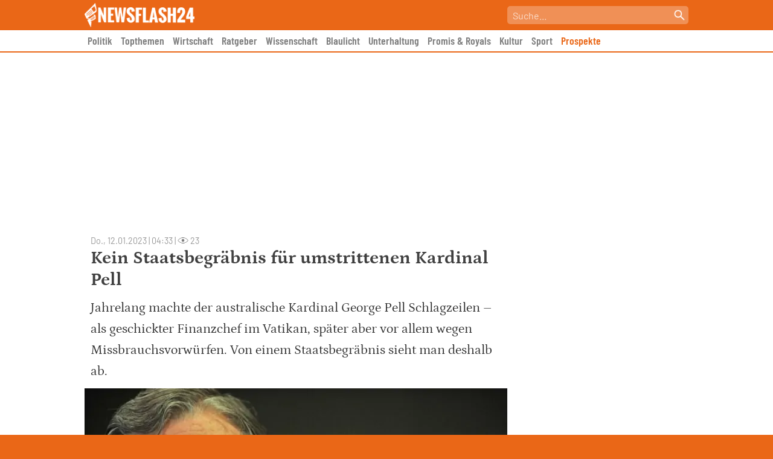

--- FILE ---
content_type: text/html; charset=UTF-8
request_url: https://newsflash24.de/politik/kein-staatsbegraebnis-fuer-umstrittenen-kardinal-pell/
body_size: 57980
content:
<!doctype html>
<html lang="de" >
<head>
	<meta charset="UTF-8">
	<meta name="viewport" content="width=device-width, initial-scale=1, user-scalable=no">
	<link rel="profile" href="https://gmpg.org/xfn/11">

	<link rel="preload" fetchpriority="high" as="image" href="https://newsflash24.de/wp-content/webp-express/webp-images/uploads/2023/01/Der-australische-Kurienkardinal-George-Pell-waehrend-einer-P-700x466.jpg.webp" type="image/webp">
		
		
		
	<script type="text/javascript" src="https://cdn.opencmp.net/tcf-v2/cmp-stub-latest.js" id="open-cmp-stub" data-domain="newsflash24.de"></script>
   
   
    	    	
        <script type="text/javascript"
                id="trfAdSetup"
                async
                data-traffectiveConf='{
                       "targeting": [{"key":"zone","values":null,"value":"politik"}, 
                                      {"key":"pagetype","values":null,"value":"article"},
                                      {"key":"programmatic_ads","values":null,"value":"true"},
                                      {"key":"ads","values":null,"value":"true"}]
                        
                        ,"dfpAdUrl" : "/307308315,303373030/newsflash24.de"
                        ,"clientAlias" : "newsflash24"
                    }'
                src="//cdntrf.com/newsflash24.de.js"
        >
        </script>
            	
	<link href="https://newsflash24.de/wp-content/themes/newsflash24/img/favicon.png" rel="shortcut icon">

	<meta name='robots' content='index, follow, max-image-preview:large, max-snippet:-1, max-video-preview:-1' />

	<!-- This site is optimized with the Yoast SEO Premium plugin v23.8 (Yoast SEO v23.8) - https://yoast.com/wordpress/plugins/seo/ -->
	<title>Kein Staatsbegräbnis für umstrittenen Kardinal Pell - Newsflash24</title><link rel="preload" data-rocket-preload as="image" imagesrcset="https://newsflash24.de/wp-content/webp-express/webp-images/uploads/2023/01/Der-australische-Kurienkardinal-George-Pell-waehrend-einer-P-700x466.jpg.webp 700w, https://newsflash24.de/wp-content/webp-express/webp-images/uploads/2023/01/Der-australische-Kurienkardinal-George-Pell-waehrend-einer-P-300x200.jpg.webp 300w, https://newsflash24.de/wp-content/webp-express/webp-images/uploads/2023/01/Der-australische-Kurienkardinal-George-Pell-waehrend-einer-P-768x511.jpg.webp 768w, https://newsflash24.de/wp-content/webp-express/webp-images/uploads/2023/01/Der-australische-Kurienkardinal-George-Pell-waehrend-einer-P-1024x681.jpg.webp 1024w, https://newsflash24.de/wp-content/webp-express/webp-images/uploads/2023/01/Der-australische-Kurienkardinal-George-Pell-waehrend-einer-P-1536x1022.jpg.webp 1536w, https://newsflash24.de/wp-content/webp-express/webp-images/uploads/2023/01/Der-australische-Kurienkardinal-George-Pell-waehrend-einer-P.jpg.webp 2048w" imagesizes="(max-width: 700px) 100vw, 700px" fetchpriority="high">
	<meta name="description" content="Jahrelang machte der australische Kardinal George Pell Schlagzeilen - als geschickter Finanzchef im Vatikan, später aber vor allem wegen Missbrauchsvorwürfen. Von einem Staatsbegräbnis sieht man deshalb ab." />
	<link rel="canonical" href="https://newsflash24.de/politik/kein-staatsbegraebnis-fuer-umstrittenen-kardinal-pell/" />
	<meta property="og:locale" content="de_DE" />
	<meta property="og:type" content="article" />
	<meta property="og:title" content="Kein Staatsbegräbnis für umstrittenen Kardinal Pell" />
	<meta property="og:description" content="Jahrelang machte der australische Kardinal George Pell Schlagzeilen - als geschickter Finanzchef im Vatikan, später aber vor allem wegen Missbrauchsvorwürfen. Von einem Staatsbegräbnis sieht man deshalb ab." />
	<meta property="og:url" content="https://newsflash24.de/politik/kein-staatsbegraebnis-fuer-umstrittenen-kardinal-pell/" />
	<meta property="og:site_name" content="Newsflash24" />
	<meta property="article:published_time" content="2023-01-12T03:33:06+00:00" />
	<meta property="og:image" content="https://newsflash24.de/wp-content/uploads/2023/01/Der-australische-Kurienkardinal-George-Pell-waehrend-einer-P.jpg" />
	<meta property="og:image:width" content="2048" />
	<meta property="og:image:height" content="1362" />
	<meta property="og:image:type" content="image/jpeg" />
	<meta name="author" content="dpa" />
	<meta name="twitter:card" content="summary_large_image" />
	<script type="application/ld+json" class="yoast-schema-graph">{"@context":"https://schema.org","@graph":[{"@type":"NewsArticle","@id":"https://newsflash24.de/politik/kein-staatsbegraebnis-fuer-umstrittenen-kardinal-pell/#article","isPartOf":{"@id":"https://newsflash24.de/politik/kein-staatsbegraebnis-fuer-umstrittenen-kardinal-pell/"},"author":{"name":"dpa","@id":"https://newsflash24.de/#/schema/person/2ebb607b0a5cdc8bda22626a35bf9888"},"headline":"Kein Staatsbegräbnis für umstrittenen Kardinal Pell","datePublished":"2023-01-12T03:33:06+00:00","dateModified":"2023-01-12T03:33:06+00:00","mainEntityOfPage":{"@id":"https://newsflash24.de/politik/kein-staatsbegraebnis-fuer-umstrittenen-kardinal-pell/"},"wordCount":300,"publisher":{"@id":"https://newsflash24.de/#organization"},"image":{"@id":"https://newsflash24.de/politik/kein-staatsbegraebnis-fuer-umstrittenen-kardinal-pell/#primaryimage"},"thumbnailUrl":"https://newsflash24.de/wp-content/uploads/2023/01/Der-australische-Kurienkardinal-George-Pell-waehrend-einer-P.jpg","articleSection":["Politik"],"inLanguage":"de","copyrightYear":"2023","copyrightHolder":{"@id":"https://newsflash24.de/#organization"}},{"@type":"WebPage","@id":"https://newsflash24.de/politik/kein-staatsbegraebnis-fuer-umstrittenen-kardinal-pell/","url":"https://newsflash24.de/politik/kein-staatsbegraebnis-fuer-umstrittenen-kardinal-pell/","name":"Kein Staatsbegräbnis für umstrittenen Kardinal Pell - Newsflash24","isPartOf":{"@id":"https://newsflash24.de/#website"},"primaryImageOfPage":{"@id":"https://newsflash24.de/politik/kein-staatsbegraebnis-fuer-umstrittenen-kardinal-pell/#primaryimage"},"image":{"@id":"https://newsflash24.de/politik/kein-staatsbegraebnis-fuer-umstrittenen-kardinal-pell/#primaryimage"},"thumbnailUrl":"https://newsflash24.de/wp-content/uploads/2023/01/Der-australische-Kurienkardinal-George-Pell-waehrend-einer-P.jpg","datePublished":"2023-01-12T03:33:06+00:00","dateModified":"2023-01-12T03:33:06+00:00","description":"Jahrelang machte der australische Kardinal George Pell Schlagzeilen - als geschickter Finanzchef im Vatikan, später aber vor allem wegen Missbrauchsvorwürfen. Von einem Staatsbegräbnis sieht man deshalb ab.","breadcrumb":{"@id":"https://newsflash24.de/politik/kein-staatsbegraebnis-fuer-umstrittenen-kardinal-pell/#breadcrumb"},"inLanguage":"de","potentialAction":[{"@type":"ReadAction","target":["https://newsflash24.de/politik/kein-staatsbegraebnis-fuer-umstrittenen-kardinal-pell/"]}]},{"@type":"ImageObject","inLanguage":"de","@id":"https://newsflash24.de/politik/kein-staatsbegraebnis-fuer-umstrittenen-kardinal-pell/#primaryimage","url":"https://newsflash24.de/wp-content/uploads/2023/01/Der-australische-Kurienkardinal-George-Pell-waehrend-einer-P.jpg","contentUrl":"https://newsflash24.de/wp-content/uploads/2023/01/Der-australische-Kurienkardinal-George-Pell-waehrend-einer-P.jpg","width":2048,"height":1362,"caption":"Der australische Kurienkardinal George Pell während einer Pressekonferenz in Sydney."},{"@type":"BreadcrumbList","@id":"https://newsflash24.de/politik/kein-staatsbegraebnis-fuer-umstrittenen-kardinal-pell/#breadcrumb","itemListElement":[{"@type":"ListItem","position":1,"name":"Startseite","item":"https://newsflash24.de/"},{"@type":"ListItem","position":2,"name":"Kein Staatsbegräbnis für umstrittenen Kardinal Pell"}]},{"@type":"WebSite","@id":"https://newsflash24.de/#website","url":"https://newsflash24.de/","name":"Newsflash24","description":"News aus Politik, Sport und der Promiwelt","publisher":{"@id":"https://newsflash24.de/#organization"},"potentialAction":[{"@type":"SearchAction","target":{"@type":"EntryPoint","urlTemplate":"https://newsflash24.de/?s={search_term_string}"},"query-input":{"@type":"PropertyValueSpecification","valueRequired":true,"valueName":"search_term_string"}}],"inLanguage":"de"},{"@type":"Organization","@id":"https://newsflash24.de/#organization","name":"Newsflash24","url":"https://newsflash24.de/","logo":{"@type":"ImageObject","inLanguage":"de","@id":"https://newsflash24.de/#/schema/logo/image/","url":"https://newsflash24.de/wp-content/uploads/2022/02/newsflash_logo_white_small_wide.png","contentUrl":"https://newsflash24.de/wp-content/uploads/2022/02/newsflash_logo_white_small_wide.png","width":410,"height":90,"caption":"Newsflash24"},"image":{"@id":"https://newsflash24.de/#/schema/logo/image/"}},{"@type":"Person","@id":"https://newsflash24.de/#/schema/person/2ebb607b0a5cdc8bda22626a35bf9888","name":"dpa","image":{"@type":"ImageObject","inLanguage":"de","@id":"https://newsflash24.de/#/schema/person/image/","url":"https://secure.gravatar.com/avatar/bd76b25f74e54ffb13827058bb4985e958d3d260312afbed489973bda957e64e?s=96&d=mm&r=g","contentUrl":"https://secure.gravatar.com/avatar/bd76b25f74e54ffb13827058bb4985e958d3d260312afbed489973bda957e64e?s=96&d=mm&r=g","caption":"dpa"}}]}</script>
	<!-- / Yoast SEO Premium plugin. -->



<link rel="alternate" type="application/rss+xml" title="Newsflash24 &raquo; Feed" href="https://newsflash24.de/feed/" />
<link rel="alternate" title="oEmbed (JSON)" type="application/json+oembed" href="https://newsflash24.de/wp-json/oembed/1.0/embed?url=https%3A%2F%2Fnewsflash24.de%2Fpolitik%2Fkein-staatsbegraebnis-fuer-umstrittenen-kardinal-pell%2F" />
<link rel="alternate" title="oEmbed (XML)" type="text/xml+oembed" href="https://newsflash24.de/wp-json/oembed/1.0/embed?url=https%3A%2F%2Fnewsflash24.de%2Fpolitik%2Fkein-staatsbegraebnis-fuer-umstrittenen-kardinal-pell%2F&#038;format=xml" />
<style id='wp-img-auto-sizes-contain-inline-css'>
img:is([sizes=auto i],[sizes^="auto," i]){contain-intrinsic-size:3000px 1500px}
/*# sourceURL=wp-img-auto-sizes-contain-inline-css */
</style>
<style id='wp-block-library-inline-css'>
:root{--wp-block-synced-color:#7a00df;--wp-block-synced-color--rgb:122,0,223;--wp-bound-block-color:var(--wp-block-synced-color);--wp-editor-canvas-background:#ddd;--wp-admin-theme-color:#007cba;--wp-admin-theme-color--rgb:0,124,186;--wp-admin-theme-color-darker-10:#006ba1;--wp-admin-theme-color-darker-10--rgb:0,107,160.5;--wp-admin-theme-color-darker-20:#005a87;--wp-admin-theme-color-darker-20--rgb:0,90,135;--wp-admin-border-width-focus:2px}@media (min-resolution:192dpi){:root{--wp-admin-border-width-focus:1.5px}}.wp-element-button{cursor:pointer}:root .has-very-light-gray-background-color{background-color:#eee}:root .has-very-dark-gray-background-color{background-color:#313131}:root .has-very-light-gray-color{color:#eee}:root .has-very-dark-gray-color{color:#313131}:root .has-vivid-green-cyan-to-vivid-cyan-blue-gradient-background{background:linear-gradient(135deg,#00d084,#0693e3)}:root .has-purple-crush-gradient-background{background:linear-gradient(135deg,#34e2e4,#4721fb 50%,#ab1dfe)}:root .has-hazy-dawn-gradient-background{background:linear-gradient(135deg,#faaca8,#dad0ec)}:root .has-subdued-olive-gradient-background{background:linear-gradient(135deg,#fafae1,#67a671)}:root .has-atomic-cream-gradient-background{background:linear-gradient(135deg,#fdd79a,#004a59)}:root .has-nightshade-gradient-background{background:linear-gradient(135deg,#330968,#31cdcf)}:root .has-midnight-gradient-background{background:linear-gradient(135deg,#020381,#2874fc)}:root{--wp--preset--font-size--normal:16px;--wp--preset--font-size--huge:42px}.has-regular-font-size{font-size:1em}.has-larger-font-size{font-size:2.625em}.has-normal-font-size{font-size:var(--wp--preset--font-size--normal)}.has-huge-font-size{font-size:var(--wp--preset--font-size--huge)}.has-text-align-center{text-align:center}.has-text-align-left{text-align:left}.has-text-align-right{text-align:right}.has-fit-text{white-space:nowrap!important}#end-resizable-editor-section{display:none}.aligncenter{clear:both}.items-justified-left{justify-content:flex-start}.items-justified-center{justify-content:center}.items-justified-right{justify-content:flex-end}.items-justified-space-between{justify-content:space-between}.screen-reader-text{border:0;clip-path:inset(50%);height:1px;margin:-1px;overflow:hidden;padding:0;position:absolute;width:1px;word-wrap:normal!important}.screen-reader-text:focus{background-color:#ddd;clip-path:none;color:#444;display:block;font-size:1em;height:auto;left:5px;line-height:normal;padding:15px 23px 14px;text-decoration:none;top:5px;width:auto;z-index:100000}html :where(.has-border-color){border-style:solid}html :where([style*=border-top-color]){border-top-style:solid}html :where([style*=border-right-color]){border-right-style:solid}html :where([style*=border-bottom-color]){border-bottom-style:solid}html :where([style*=border-left-color]){border-left-style:solid}html :where([style*=border-width]){border-style:solid}html :where([style*=border-top-width]){border-top-style:solid}html :where([style*=border-right-width]){border-right-style:solid}html :where([style*=border-bottom-width]){border-bottom-style:solid}html :where([style*=border-left-width]){border-left-style:solid}html :where(img[class*=wp-image-]){height:auto;max-width:100%}:where(figure){margin:0 0 1em}html :where(.is-position-sticky){--wp-admin--admin-bar--position-offset:var(--wp-admin--admin-bar--height,0px)}@media screen and (max-width:600px){html :where(.is-position-sticky){--wp-admin--admin-bar--position-offset:0px}}

/*# sourceURL=wp-block-library-inline-css */
</style><style id='wp-block-heading-inline-css'>
h1:where(.wp-block-heading).has-background,h2:where(.wp-block-heading).has-background,h3:where(.wp-block-heading).has-background,h4:where(.wp-block-heading).has-background,h5:where(.wp-block-heading).has-background,h6:where(.wp-block-heading).has-background{padding:1.25em 2.375em}h1.has-text-align-left[style*=writing-mode]:where([style*=vertical-lr]),h1.has-text-align-right[style*=writing-mode]:where([style*=vertical-rl]),h2.has-text-align-left[style*=writing-mode]:where([style*=vertical-lr]),h2.has-text-align-right[style*=writing-mode]:where([style*=vertical-rl]),h3.has-text-align-left[style*=writing-mode]:where([style*=vertical-lr]),h3.has-text-align-right[style*=writing-mode]:where([style*=vertical-rl]),h4.has-text-align-left[style*=writing-mode]:where([style*=vertical-lr]),h4.has-text-align-right[style*=writing-mode]:where([style*=vertical-rl]),h5.has-text-align-left[style*=writing-mode]:where([style*=vertical-lr]),h5.has-text-align-right[style*=writing-mode]:where([style*=vertical-rl]),h6.has-text-align-left[style*=writing-mode]:where([style*=vertical-lr]),h6.has-text-align-right[style*=writing-mode]:where([style*=vertical-rl]){rotate:180deg}
/*# sourceURL=https://newsflash24.de/wp-includes/blocks/heading/style.min.css */
</style>
<style id='wp-block-paragraph-inline-css'>
.is-small-text{font-size:.875em}.is-regular-text{font-size:1em}.is-large-text{font-size:2.25em}.is-larger-text{font-size:3em}.has-drop-cap:not(:focus):first-letter{float:left;font-size:8.4em;font-style:normal;font-weight:100;line-height:.68;margin:.05em .1em 0 0;text-transform:uppercase}body.rtl .has-drop-cap:not(:focus):first-letter{float:none;margin-left:.1em}p.has-drop-cap.has-background{overflow:hidden}:root :where(p.has-background){padding:1.25em 2.375em}:where(p.has-text-color:not(.has-link-color)) a{color:inherit}p.has-text-align-left[style*="writing-mode:vertical-lr"],p.has-text-align-right[style*="writing-mode:vertical-rl"]{rotate:180deg}
/*# sourceURL=https://newsflash24.de/wp-includes/blocks/paragraph/style.min.css */
</style>
<style id='global-styles-inline-css'>
:root{--wp--preset--aspect-ratio--square: 1;--wp--preset--aspect-ratio--4-3: 4/3;--wp--preset--aspect-ratio--3-4: 3/4;--wp--preset--aspect-ratio--3-2: 3/2;--wp--preset--aspect-ratio--2-3: 2/3;--wp--preset--aspect-ratio--16-9: 16/9;--wp--preset--aspect-ratio--9-16: 9/16;--wp--preset--color--black: #000000;--wp--preset--color--cyan-bluish-gray: #abb8c3;--wp--preset--color--white: #ffffff;--wp--preset--color--pale-pink: #f78da7;--wp--preset--color--vivid-red: #cf2e2e;--wp--preset--color--luminous-vivid-orange: #ff6900;--wp--preset--color--luminous-vivid-amber: #fcb900;--wp--preset--color--light-green-cyan: #7bdcb5;--wp--preset--color--vivid-green-cyan: #00d084;--wp--preset--color--pale-cyan-blue: #8ed1fc;--wp--preset--color--vivid-cyan-blue: #0693e3;--wp--preset--color--vivid-purple: #9b51e0;--wp--preset--gradient--vivid-cyan-blue-to-vivid-purple: linear-gradient(135deg,rgb(6,147,227) 0%,rgb(155,81,224) 100%);--wp--preset--gradient--light-green-cyan-to-vivid-green-cyan: linear-gradient(135deg,rgb(122,220,180) 0%,rgb(0,208,130) 100%);--wp--preset--gradient--luminous-vivid-amber-to-luminous-vivid-orange: linear-gradient(135deg,rgb(252,185,0) 0%,rgb(255,105,0) 100%);--wp--preset--gradient--luminous-vivid-orange-to-vivid-red: linear-gradient(135deg,rgb(255,105,0) 0%,rgb(207,46,46) 100%);--wp--preset--gradient--very-light-gray-to-cyan-bluish-gray: linear-gradient(135deg,rgb(238,238,238) 0%,rgb(169,184,195) 100%);--wp--preset--gradient--cool-to-warm-spectrum: linear-gradient(135deg,rgb(74,234,220) 0%,rgb(151,120,209) 20%,rgb(207,42,186) 40%,rgb(238,44,130) 60%,rgb(251,105,98) 80%,rgb(254,248,76) 100%);--wp--preset--gradient--blush-light-purple: linear-gradient(135deg,rgb(255,206,236) 0%,rgb(152,150,240) 100%);--wp--preset--gradient--blush-bordeaux: linear-gradient(135deg,rgb(254,205,165) 0%,rgb(254,45,45) 50%,rgb(107,0,62) 100%);--wp--preset--gradient--luminous-dusk: linear-gradient(135deg,rgb(255,203,112) 0%,rgb(199,81,192) 50%,rgb(65,88,208) 100%);--wp--preset--gradient--pale-ocean: linear-gradient(135deg,rgb(255,245,203) 0%,rgb(182,227,212) 50%,rgb(51,167,181) 100%);--wp--preset--gradient--electric-grass: linear-gradient(135deg,rgb(202,248,128) 0%,rgb(113,206,126) 100%);--wp--preset--gradient--midnight: linear-gradient(135deg,rgb(2,3,129) 0%,rgb(40,116,252) 100%);--wp--preset--font-size--small: 13px;--wp--preset--font-size--medium: 20px;--wp--preset--font-size--large: 36px;--wp--preset--font-size--x-large: 42px;--wp--preset--spacing--20: 0.44rem;--wp--preset--spacing--30: 0.67rem;--wp--preset--spacing--40: 1rem;--wp--preset--spacing--50: 1.5rem;--wp--preset--spacing--60: 2.25rem;--wp--preset--spacing--70: 3.38rem;--wp--preset--spacing--80: 5.06rem;--wp--preset--shadow--natural: 6px 6px 9px rgba(0, 0, 0, 0.2);--wp--preset--shadow--deep: 12px 12px 50px rgba(0, 0, 0, 0.4);--wp--preset--shadow--sharp: 6px 6px 0px rgba(0, 0, 0, 0.2);--wp--preset--shadow--outlined: 6px 6px 0px -3px rgb(255, 255, 255), 6px 6px rgb(0, 0, 0);--wp--preset--shadow--crisp: 6px 6px 0px rgb(0, 0, 0);}:where(.is-layout-flex){gap: 0.5em;}:where(.is-layout-grid){gap: 0.5em;}body .is-layout-flex{display: flex;}.is-layout-flex{flex-wrap: wrap;align-items: center;}.is-layout-flex > :is(*, div){margin: 0;}body .is-layout-grid{display: grid;}.is-layout-grid > :is(*, div){margin: 0;}:where(.wp-block-columns.is-layout-flex){gap: 2em;}:where(.wp-block-columns.is-layout-grid){gap: 2em;}:where(.wp-block-post-template.is-layout-flex){gap: 1.25em;}:where(.wp-block-post-template.is-layout-grid){gap: 1.25em;}.has-black-color{color: var(--wp--preset--color--black) !important;}.has-cyan-bluish-gray-color{color: var(--wp--preset--color--cyan-bluish-gray) !important;}.has-white-color{color: var(--wp--preset--color--white) !important;}.has-pale-pink-color{color: var(--wp--preset--color--pale-pink) !important;}.has-vivid-red-color{color: var(--wp--preset--color--vivid-red) !important;}.has-luminous-vivid-orange-color{color: var(--wp--preset--color--luminous-vivid-orange) !important;}.has-luminous-vivid-amber-color{color: var(--wp--preset--color--luminous-vivid-amber) !important;}.has-light-green-cyan-color{color: var(--wp--preset--color--light-green-cyan) !important;}.has-vivid-green-cyan-color{color: var(--wp--preset--color--vivid-green-cyan) !important;}.has-pale-cyan-blue-color{color: var(--wp--preset--color--pale-cyan-blue) !important;}.has-vivid-cyan-blue-color{color: var(--wp--preset--color--vivid-cyan-blue) !important;}.has-vivid-purple-color{color: var(--wp--preset--color--vivid-purple) !important;}.has-black-background-color{background-color: var(--wp--preset--color--black) !important;}.has-cyan-bluish-gray-background-color{background-color: var(--wp--preset--color--cyan-bluish-gray) !important;}.has-white-background-color{background-color: var(--wp--preset--color--white) !important;}.has-pale-pink-background-color{background-color: var(--wp--preset--color--pale-pink) !important;}.has-vivid-red-background-color{background-color: var(--wp--preset--color--vivid-red) !important;}.has-luminous-vivid-orange-background-color{background-color: var(--wp--preset--color--luminous-vivid-orange) !important;}.has-luminous-vivid-amber-background-color{background-color: var(--wp--preset--color--luminous-vivid-amber) !important;}.has-light-green-cyan-background-color{background-color: var(--wp--preset--color--light-green-cyan) !important;}.has-vivid-green-cyan-background-color{background-color: var(--wp--preset--color--vivid-green-cyan) !important;}.has-pale-cyan-blue-background-color{background-color: var(--wp--preset--color--pale-cyan-blue) !important;}.has-vivid-cyan-blue-background-color{background-color: var(--wp--preset--color--vivid-cyan-blue) !important;}.has-vivid-purple-background-color{background-color: var(--wp--preset--color--vivid-purple) !important;}.has-black-border-color{border-color: var(--wp--preset--color--black) !important;}.has-cyan-bluish-gray-border-color{border-color: var(--wp--preset--color--cyan-bluish-gray) !important;}.has-white-border-color{border-color: var(--wp--preset--color--white) !important;}.has-pale-pink-border-color{border-color: var(--wp--preset--color--pale-pink) !important;}.has-vivid-red-border-color{border-color: var(--wp--preset--color--vivid-red) !important;}.has-luminous-vivid-orange-border-color{border-color: var(--wp--preset--color--luminous-vivid-orange) !important;}.has-luminous-vivid-amber-border-color{border-color: var(--wp--preset--color--luminous-vivid-amber) !important;}.has-light-green-cyan-border-color{border-color: var(--wp--preset--color--light-green-cyan) !important;}.has-vivid-green-cyan-border-color{border-color: var(--wp--preset--color--vivid-green-cyan) !important;}.has-pale-cyan-blue-border-color{border-color: var(--wp--preset--color--pale-cyan-blue) !important;}.has-vivid-cyan-blue-border-color{border-color: var(--wp--preset--color--vivid-cyan-blue) !important;}.has-vivid-purple-border-color{border-color: var(--wp--preset--color--vivid-purple) !important;}.has-vivid-cyan-blue-to-vivid-purple-gradient-background{background: var(--wp--preset--gradient--vivid-cyan-blue-to-vivid-purple) !important;}.has-light-green-cyan-to-vivid-green-cyan-gradient-background{background: var(--wp--preset--gradient--light-green-cyan-to-vivid-green-cyan) !important;}.has-luminous-vivid-amber-to-luminous-vivid-orange-gradient-background{background: var(--wp--preset--gradient--luminous-vivid-amber-to-luminous-vivid-orange) !important;}.has-luminous-vivid-orange-to-vivid-red-gradient-background{background: var(--wp--preset--gradient--luminous-vivid-orange-to-vivid-red) !important;}.has-very-light-gray-to-cyan-bluish-gray-gradient-background{background: var(--wp--preset--gradient--very-light-gray-to-cyan-bluish-gray) !important;}.has-cool-to-warm-spectrum-gradient-background{background: var(--wp--preset--gradient--cool-to-warm-spectrum) !important;}.has-blush-light-purple-gradient-background{background: var(--wp--preset--gradient--blush-light-purple) !important;}.has-blush-bordeaux-gradient-background{background: var(--wp--preset--gradient--blush-bordeaux) !important;}.has-luminous-dusk-gradient-background{background: var(--wp--preset--gradient--luminous-dusk) !important;}.has-pale-ocean-gradient-background{background: var(--wp--preset--gradient--pale-ocean) !important;}.has-electric-grass-gradient-background{background: var(--wp--preset--gradient--electric-grass) !important;}.has-midnight-gradient-background{background: var(--wp--preset--gradient--midnight) !important;}.has-small-font-size{font-size: var(--wp--preset--font-size--small) !important;}.has-medium-font-size{font-size: var(--wp--preset--font-size--medium) !important;}.has-large-font-size{font-size: var(--wp--preset--font-size--large) !important;}.has-x-large-font-size{font-size: var(--wp--preset--font-size--x-large) !important;}
/*# sourceURL=global-styles-inline-css */
</style>

<style id='classic-theme-styles-inline-css'>
/*! This file is auto-generated */
.wp-block-button__link{color:#fff;background-color:#32373c;border-radius:9999px;box-shadow:none;text-decoration:none;padding:calc(.667em + 2px) calc(1.333em + 2px);font-size:1.125em}.wp-block-file__button{background:#32373c;color:#fff;text-decoration:none}
/*# sourceURL=/wp-includes/css/classic-themes.min.css */
</style>
<link data-minify="1" rel='stylesheet' id='ai-aos-css' href='https://newsflash24.de/wp-content/cache/min/1/wp-content/plugins/ad-inserter-pro/includes/aos/ai-aos.css?ver=1765480245' media='all' />
<link rel='stylesheet' id='bsearch-style-css' href='https://newsflash24.de/wp-content/plugins/better-search/includes/css/bsearch-styles.min.css?ver=3.3.0' media='all' />
<link data-minify="1" rel='stylesheet' id='nf24-style-css' href='https://newsflash24.de/wp-content/cache/min/1/wp-content/themes/newsflash24/style.css?ver=1765480245' media='all' />
<style id='rocket-lazyload-inline-css'>
.rll-youtube-player{position:relative;padding-bottom:56.23%;height:0;overflow:hidden;max-width:100%;}.rll-youtube-player:focus-within{outline: 2px solid currentColor;outline-offset: 5px;}.rll-youtube-player iframe{position:absolute;top:0;left:0;width:100%;height:100%;z-index:100;background:0 0}.rll-youtube-player img{bottom:0;display:block;left:0;margin:auto;max-width:100%;width:100%;position:absolute;right:0;top:0;border:none;height:auto;-webkit-transition:.4s all;-moz-transition:.4s all;transition:.4s all}.rll-youtube-player img:hover{-webkit-filter:brightness(75%)}.rll-youtube-player .play{height:100%;width:100%;left:0;top:0;position:absolute;background:url(https://newsflash24.de/wp-content/plugins/wp-rocket/assets/img/youtube.png) no-repeat center;background-color: transparent !important;cursor:pointer;border:none;}
/*# sourceURL=rocket-lazyload-inline-css */
</style>
<script>document.createElement( "picture" );if(!window.HTMLPictureElement && document.addEventListener) {window.addEventListener("DOMContentLoaded", function() {var s = document.createElement("script");s.src = "https://newsflash24.de/wp-content/plugins/webp-express/js/picturefill.min.js";document.body.appendChild(s);});}</script><meta name="referrer" content="no-referrer-when-downgrade" />
<style type="text/css"> #wp-worthy-pixel { line-height: 1px; height: 1px; margin: 0; padding: 0; overflow: hidden; } </style>
<link rel="pingback" href="https://newsflash24.de/xmlrpc.php"><style>.recentcomments a{display:inline !important;padding:0 !important;margin:0 !important;}</style>		<style id="wp-custom-css">
			.menu-item-92185 a {
	color: #ea6717 !important;
}		</style>
		<style>
.ai-viewports                 {--ai: 1;}
.ai-viewport-3                { display: none !important;}
.ai-viewport-2                { display: none !important;}
.ai-viewport-1                { display: inherit !important;}
.ai-viewport-0                { display: none !important;}
@media (min-width: 768px) and (max-width: 979px) {
.ai-viewport-1                { display: none !important;}
.ai-viewport-2                { display: inherit !important;}
}
@media (max-width: 767px) {
.ai-viewport-1                { display: none !important;}
.ai-viewport-3                { display: inherit !important;}
}
.ai-close-button {position: absolute; top: -8px; right: -8px; width: 24px; height: 24px; background: url(https://newsflash24.de/wp-content/plugins/ad-inserter-pro/css/images/close-button.png) no-repeat center center; cursor: pointer; z-index: 9; display: none;}
.ai-close-show {display: block;}
.ai-close-left {right: unset; left: -10px;}
.ai-close-bottom {top: unset; bottom: -11px;}
.ai-close-none {visibility: hidden;}
.ai-close-fit {width: fit-content; width: -moz-fit-content;}
</style>
<noscript><style id="rocket-lazyload-nojs-css">.rll-youtube-player, [data-lazy-src]{display:none !important;}</style></noscript>	
	<style>
    	/* DARK MODE */
        html.darkmode {
        	background-color: #191919 !important;
        }
        
        html.darkmode body {
        	background-color: #191919 !important;
        }
        
        html.darkmode body article .entry-content { color: #E6E6E6 !important; }
        html.darkmode body article .entry-content p { color: #E6E6E6 !important; }
        html.darkmode body article h1 { color: #E6E6E6 !important; }
        html.darkmode body article .entry-content h2 { color: #E6E6E6 !important; }
        html.darkmode body article .entry-content h3 { color: #E6E6E6 !important; }
        
        .darkmode #nf24_sidebar article {border-bottom: 1px solid #999;}
        .darkmode #nf24_sidebar a {color: #E6E6E6 !important;}
        .darkmode #nf24_sidebar h2 {color: #E6E6E6 !important;}
	</style>
    
    <!-- Global site tag (gtag.js) - Google Analytics -->
    <script async src="https://www.googletagmanager.com/gtag/js?id=UA-159062185-1"></script>
    <script>
      window.dataLayer = window.dataLayer || [];
      function gtag(){dataLayer.push(arguments);}
      gtag('js', new Date());
    
      gtag('config', 'UA-159062185-1');
    </script>
    
			<script type="text/plain" data-cmp-on-consent-once data-cmp-script>
			window._taboola = window._taboola || [];
			_taboola.push({article:'auto'});
			!function (e, f, u, i) {
				if (!document.getElementById(i)){
				e.async = 1;
				e.src = u;
				e.id = i;
				f.parentNode.insertBefore(e, f);
				}
			}(document.createElement('script'),
			document.getElementsByTagName('script')[0],
			'//cdn.taboola.com/libtrc/salesbutlers-newsflash24/loader.js',
			'tb_loader_script');
			if(window.performance && typeof window.performance.mark == 'function')
				{window.performance.mark('tbl_ic');}
		</script>
	
<!-- Clarity tracking code for https://newsflash24.de/ --><script>    (function(c,l,a,r,i,t,y){        c[a]=c[a]||function(){(c[a].q=c[a].q||[]).push(arguments)};        t=l.createElement(r);t.async=1;t.src="https://www.clarity.ms/tag/"+i+"?ref=bwt";        y=l.getElementsByTagName(r)[0];y.parentNode.insertBefore(t,y);    })(window, document, "clarity", "script", "nqpku35ycc");</script>

<style id="rocket-lazyrender-inline-css">[data-wpr-lazyrender] {content-visibility: auto;}</style><meta name="generator" content="WP Rocket 3.17.2.1" data-wpr-features="wpr_lazyload_images wpr_lazyload_iframes wpr_automatic_lazy_rendering wpr_oci wpr_image_dimensions wpr_minify_css wpr_desktop" /></head>

<body class="wp-singular post-template-default single single-post postid-161691 single-format-standard wp-custom-logo wp-theme-newsflash24">

    	<div  id="mobile_menu">
    		<div  class="header">
    			<div  id="nf24_mobile_close_icon" onclick="javascript:document.getElementById('mobile_menu').classList.toggle('open');"><picture><source data-lazy-srcset="https://newsflash24.de/wp-content/webp-express/webp-images/themes/newsflash24/img/close.png.webp" type="image/webp"><img src="data:image/svg+xml,%3Csvg%20xmlns='http://www.w3.org/2000/svg'%20viewBox='0%200%200%200'%3E%3C/svg%3E" alt="Mobiles Menü schließen" class="webpexpress-processed" data-lazy-src="https://newsflash24.de/wp-content/themes/newsflash24/img/close.png"><noscript><img src="https://newsflash24.de/wp-content/themes/newsflash24/img/close.png" alt="Mobiles Menü schließen" class="webpexpress-processed"></noscript></picture></div>
    		</div>
    		<div  class="search">
    			<div  class="nf24_search">
    				<form action="/" method="get"><input placeholder="Suche..." id="nf24_searchbar" name="s" value=""><button id="search_submit" type="submit" title="Suche starten"></button></form>
    			</div>    		
    		</div>
    		<div  class="categories">
    			<a class="mobile_menu_link" href="/">Startseite</a>
    			<a class="mobile_menu_link" href="/schlagzeilen/">Schlagzeilen</a>
				<div  class="menu-top-menue-container"><ul id="primary-menu-mobile" class="menu"><li id="menu-item-23" class="menu-item menu-item-type-taxonomy menu-item-object-category current-post-ancestor current-menu-parent current-post-parent menu-item-23"><a href="https://newsflash24.de/politik/">Politik</a></li>
<li id="menu-item-23419" class="menu-item menu-item-type-taxonomy menu-item-object-category menu-item-23419"><a href="https://newsflash24.de/topthemen/">Topthemen</a></li>
<li id="menu-item-16855" class="menu-item menu-item-type-taxonomy menu-item-object-category menu-item-16855"><a href="https://newsflash24.de/wirtschaft/">Wirtschaft</a></li>
<li id="menu-item-437704" class="menu-item menu-item-type-taxonomy menu-item-object-category menu-item-437704"><a href="https://newsflash24.de/ratgeber/">Ratgeber</a></li>
<li id="menu-item-16906" class="menu-item menu-item-type-taxonomy menu-item-object-category menu-item-16906"><a href="https://newsflash24.de/wissenschaft/">Wissenschaft</a></li>
<li id="menu-item-258357" class="menu-item menu-item-type-taxonomy menu-item-object-category menu-item-258357"><a href="https://newsflash24.de/blaulicht/">Blaulicht</a></li>
<li id="menu-item-16898" class="menu-item menu-item-type-taxonomy menu-item-object-category menu-item-16898"><a href="https://newsflash24.de/unterhaltung/">Unterhaltung</a></li>
<li id="menu-item-62" class="menu-item menu-item-type-taxonomy menu-item-object-category menu-item-62"><a href="https://newsflash24.de/promis-royals/">Promis &amp; Royals</a></li>
<li id="menu-item-437703" class="menu-item menu-item-type-taxonomy menu-item-object-category menu-item-437703"><a href="https://newsflash24.de/kultur-freizeit/">Kultur</a></li>
<li id="menu-item-63" class="menu-item menu-item-type-taxonomy menu-item-object-category menu-item-63"><a href="https://newsflash24.de/sport/">Sport</a></li>
<li id="menu-item-92185" class="menu-item menu-item-type-post_type menu-item-object-page menu-item-92185"><a href="https://newsflash24.de/prospekte/">Prospekte</a></li>
</ul></div>    		</div>
    		<div  class="footer_links"></div>
    	</div>    	
    	<script>
    	window.setTimeout(function() {
    		var current_cat_menu_element = document.querySelector('#primary-menu .current-menu-item');
    		if (current_cat_menu_element != null) {
        		document.getElementById('site-navigation').scrollLeft = current_cat_menu_element.offsetLeft;
    		}
        }, 1000);
    	</script>


<div  id="page" class="site">

	    	<a class="skip-link screen-reader-text" href="#primary">Skip to content</a>
    
    	<header  id="masthead" class="site-header">
    		<div  class="site-branding">
    			<div  class="content">
    				<div id="nf24_mobile_icon" onclick="javascript:document.getElementById('mobile_menu').classList.toggle('open');"><picture><source data-lazy-srcset="https://newsflash24.de/wp-content/webp-express/webp-images/themes/newsflash24/img/menu-icon.png.webp" type="image/webp"><img src="data:image/svg+xml,%3Csvg%20xmlns='http://www.w3.org/2000/svg'%20viewBox='0%200%200%200'%3E%3C/svg%3E" alt="Mobiles Menü öffnen" class="webpexpress-processed" data-lazy-src="https://newsflash24.de/wp-content/themes/newsflash24/img/menu-icon.png"><noscript><img src="https://newsflash24.de/wp-content/themes/newsflash24/img/menu-icon.png" alt="Mobiles Menü öffnen" class="webpexpress-processed"></noscript></picture></div>
    				<div id="nf24_logo">
            			<a href="https://newsflash24.de/" class="custom-logo-link" rel="home"><picture><source srcset="https://newsflash24.de/wp-content/webp-express/webp-images/uploads/2022/02/newsflash_logo_white_small_wide.png.webp 410w, https://newsflash24.de/wp-content/webp-express/webp-images/uploads/2022/02/newsflash_logo_white_small_wide-300x66.png.webp 300w" sizes="(max-width: 410px) 100vw, 410px" type="image/webp"><img width="410" height="90" src="https://newsflash24.de/wp-content/uploads/2022/02/newsflash_logo_white_small_wide.png" class="custom-logo webpexpress-processed" alt="Newsflash24" decoding="async" srcset="https://newsflash24.de/wp-content/uploads/2022/02/newsflash_logo_white_small_wide.png 410w, https://newsflash24.de/wp-content/uploads/2022/02/newsflash_logo_white_small_wide-300x66.png 300w" sizes="(max-width: 410px) 100vw, 410px"></picture></a>            				<p class="site-description">News aus Politik, Sport und der Promiwelt</p>
            			        			</div>
        			<div class="nf24_search" style="display: none;">
        				<form action="/" method="get"><input placeholder="Suche..." id="nf24_searchbar" name="s" value=""><button id="search_submit" type="submit" title="Suche starten"></button></form>
        			</div>
    			</div>
    		</div><!-- .site-branding -->
    
    		<nav id="site-navigation" class="main-navigation">
    			<div  class="content">
    				<div class="menu-top-menue-container"><ul id="primary-menu" class="menu"><li class="menu-item menu-item-type-taxonomy menu-item-object-category current-post-ancestor current-menu-parent current-post-parent menu-item-23"><a href="https://newsflash24.de/politik/">Politik</a></li>
<li class="menu-item menu-item-type-taxonomy menu-item-object-category menu-item-23419"><a href="https://newsflash24.de/topthemen/">Topthemen</a></li>
<li class="menu-item menu-item-type-taxonomy menu-item-object-category menu-item-16855"><a href="https://newsflash24.de/wirtschaft/">Wirtschaft</a></li>
<li class="menu-item menu-item-type-taxonomy menu-item-object-category menu-item-437704"><a href="https://newsflash24.de/ratgeber/">Ratgeber</a></li>
<li class="menu-item menu-item-type-taxonomy menu-item-object-category menu-item-16906"><a href="https://newsflash24.de/wissenschaft/">Wissenschaft</a></li>
<li class="menu-item menu-item-type-taxonomy menu-item-object-category menu-item-258357"><a href="https://newsflash24.de/blaulicht/">Blaulicht</a></li>
<li class="menu-item menu-item-type-taxonomy menu-item-object-category menu-item-16898"><a href="https://newsflash24.de/unterhaltung/">Unterhaltung</a></li>
<li class="menu-item menu-item-type-taxonomy menu-item-object-category menu-item-62"><a href="https://newsflash24.de/promis-royals/">Promis &amp; Royals</a></li>
<li class="menu-item menu-item-type-taxonomy menu-item-object-category menu-item-437703"><a href="https://newsflash24.de/kultur-freizeit/">Kultur</a></li>
<li class="menu-item menu-item-type-taxonomy menu-item-object-category menu-item-63"><a href="https://newsflash24.de/sport/">Sport</a></li>
<li class="menu-item menu-item-type-post_type menu-item-object-page menu-item-92185"><a href="https://newsflash24.de/prospekte/">Prospekte</a></li>
</ul></div>    			</div>
    		</nav><!-- #site-navigation -->
    		<div  class="nav-devider"></div>
    	</header><!-- #masthead -->
    	
    	    	<div class="content">
    		<div  id="breaking">
    		</div>
    	</div>
        <script type="text/javascript">
            var ajaxurl = "https://newsflash24.de/wp-admin/admin-ajax.php";
        
            fetch("https://newsflash24.de/wp-admin/admin-ajax.php?action=get_breaking_news")
            .then(function(response) {
              return response.json();
            })
            .then(function(jsonResponse) {
              var breaking_news = jsonResponse.breaking_news;
              document.getElementById("breaking").innerHTML = jsonResponse.breaking_news;
            });
        </script>

    	
    		
	
	<div class='code-block code-block-9 ai-viewport-1' style='margin: 8px 0; clear: both; height: 280px;'>
<div class="content">
<!--     Billboard     -->
<div id="traffective-ad-Billboard" style='display: none;' class="Billboard"></div>
</div></div>
<main  id="primary" class="site-main">

		
<article  id="post-161691" class="post-161691 post type-post status-publish format-standard has-post-thumbnail hentry category-politik">

	    	<header class="entry-header">
    	
        	<div class='post_meta'>
        		<span class='posted_on'><time datetime='Do.a.m.CETE_023C'>Do., 12.01.2023 | 04:33</time></span> | <picture><source data-lazy-srcset="https://newsflash24.de/wp-content/webp-express/webp-images/themes/newsflash24/img/viewsicon.png.webp" type="image/webp"><img style="width: 18px; height: 12px;" src="data:image/svg+xml,%3Csvg%20xmlns='http://www.w3.org/2000/svg'%20viewBox='0%200%200%200'%3E%3C/svg%3E" alt="Icon für Anzahl der Views" class="webpexpress-processed" data-lazy-src="https://newsflash24.de/wp-content/themes/newsflash24/img/viewsicon.png"><noscript><img style="width: 18px; height: 12px;" src="https://newsflash24.de/wp-content/themes/newsflash24/img/viewsicon.png" alt="Icon für Anzahl der Views" class="webpexpress-processed"></noscript></picture> <span id='post_views'></span>        	</div>
        	
    		<h1 class="entry-title">Kein Staatsbegräbnis für umstrittenen Kardinal Pell</h1>    		    		
    		<div class="entry-content">
    		<p>Jahrelang machte der australische Kardinal George Pell Schlagzeilen &#8211; als geschickter Finanzchef im Vatikan, später aber vor allem wegen Missbrauchsvorwürfen. Von einem Staatsbegräbnis sieht man deshalb ab.</p>
    		</div>
    		
    		    		
			    	
							
			<div class="post-thumbnail">
				<picture><source srcset="https://newsflash24.de/wp-content/webp-express/webp-images/uploads/2023/01/Der-australische-Kurienkardinal-George-Pell-waehrend-einer-P-700x466.jpg.webp 700w, https://newsflash24.de/wp-content/webp-express/webp-images/uploads/2023/01/Der-australische-Kurienkardinal-George-Pell-waehrend-einer-P-300x200.jpg.webp 300w, https://newsflash24.de/wp-content/webp-express/webp-images/uploads/2023/01/Der-australische-Kurienkardinal-George-Pell-waehrend-einer-P-768x511.jpg.webp 768w, https://newsflash24.de/wp-content/webp-express/webp-images/uploads/2023/01/Der-australische-Kurienkardinal-George-Pell-waehrend-einer-P-1024x681.jpg.webp 1024w, https://newsflash24.de/wp-content/webp-express/webp-images/uploads/2023/01/Der-australische-Kurienkardinal-George-Pell-waehrend-einer-P-1536x1022.jpg.webp 1536w, https://newsflash24.de/wp-content/webp-express/webp-images/uploads/2023/01/Der-australische-Kurienkardinal-George-Pell-waehrend-einer-P.jpg.webp 2048w" sizes="(max-width: 700px) 100vw, 700px" type="image/webp"><img data-no-lazy="" width="700" height="466" src="https://newsflash24.de/wp-content/uploads/2023/01/Der-australische-Kurienkardinal-George-Pell-waehrend-einer-P-700x466.jpg" class="attachment-post-thumbnail size-post-thumbnail wp-post-image webpexpress-processed" alt="" decoding="async" fetchpriority="high" srcset="https://newsflash24.de/wp-content/uploads/2023/01/Der-australische-Kurienkardinal-George-Pell-waehrend-einer-P-700x466.jpg 700w, https://newsflash24.de/wp-content/uploads/2023/01/Der-australische-Kurienkardinal-George-Pell-waehrend-einer-P-300x200.jpg 300w, https://newsflash24.de/wp-content/uploads/2023/01/Der-australische-Kurienkardinal-George-Pell-waehrend-einer-P-768x511.jpg 768w, https://newsflash24.de/wp-content/uploads/2023/01/Der-australische-Kurienkardinal-George-Pell-waehrend-einer-P-1024x681.jpg 1024w, https://newsflash24.de/wp-content/uploads/2023/01/Der-australische-Kurienkardinal-George-Pell-waehrend-einer-P-1536x1022.jpg 1536w, https://newsflash24.de/wp-content/uploads/2023/01/Der-australische-Kurienkardinal-George-Pell-waehrend-einer-P.jpg 2048w" sizes="(max-width: 700px) 100vw, 700px"></picture>			</div><!-- .post-thumbnail -->

								<div class='nf24_post_picture_meta'>
			<div class='image_caption'>Der australische Kurienkardinal George Pell während einer Pressekonferenz in Sydney.</div><div class='image_credit'>Foto: Paul Miller/AAP/dpa</div>			
			</div>
    		
    		
			    	
    
    	</header><!-- .entry-header -->
	
	<div class="entry-content">
		
<p>Nach dem Tod des australischen Kardinals George Pell soll es in seiner Heimat kein Staatsbegräbnis für den umstrittenen Kirchenmann geben. Diese Möglichkeit werde «ganz klar» ausgeschlossen, sagte gestern der Premierminister des Bundesstaates Victoria, Daniel Andrews. Er könne sich «nichts Schmerzlicheres» für Menschen vorstellen, die Opfer von sexuellem Missbrauch geworden seien, als ein solches Staatsbegräbnis, betonte Andrews. Gleichzeitig drückte er Pells Familie, Kollegen und Freunden sein Beileid aus. </p><div class='ai-viewports ai-viewport-2 ai-viewport-3 ai-insert-17-14724643' style='margin: 8px 0; clear: both;' data-insertion='prepend' data-selector='.ai-insert-17-14724643' data-insertion-no-dbg data-code='[base64]' data-block='17'></div>

<div class='ai-viewports ai-viewport-1 ai-insert-1-68776835' style='margin: 8px 0; clear: both;' data-insertion='prepend' data-selector='.ai-insert-1-68776835' data-insertion-no-dbg data-code='[base64]' data-block='1'></div>





<h2 class="wp-block-heading">Beisetzung in Sydney</h2>



<p>Der am Dienstag im Alter von 81 Jahren in Rom gestorbene Geistliche war unter Franziskus jahrelang die Nummer drei im Vatikan und der ranghöchste Geistliche in der Geschichte der katholischen Kirche, der wegen Kindesmissbrauchs verurteilt wurde. Im Jahr 2020 wurde Pell jedoch im Berufungsverfahren nach rund 13 Monaten Haft freigesprochen und aus dem Gefängnis entlassen. </p><div class='ai-viewports ai-viewport-2 ai-viewport-3 ai-insert-18-51931450' style='margin: 8px 0; clear: both;' data-insertion='prepend' data-selector='.ai-insert-18-51931450' data-insertion-no-dbg data-code='[base64]' data-block='18'></div>





<p>Der Kardinal war früher Erzbischof von Melbourne, der Hauptstadt von Victoria, sowie von Sydney, der Hauptstadt der Nachbarregion New South Wales. In beiden Bundesstaaten werde ein Staatsbegräbnis ausgeschlossen, berichtete die australische Nachrichtenagentur AAP. Der Leichnam soll in den nächsten Tagen von Rom nach Australien geflogen werden. In der St. Mary&#8217;s Cathedral in Sydney ist Berichten zufolge eine Totenmesse geplant. Anschließend soll Pell in der Krypta der Kirche beigesetzt werden.</p><div class='ai-viewports ai-viewport-1 ai-insert-2-33003150' style='margin: 8px 0; clear: both;' data-insertion='prepend' data-selector='.ai-insert-2-33003150' data-insertion-no-dbg data-code='[base64]' data-block='2'></div>





<h2 class="wp-block-heading">Freilassung mangels Beweisen</h2>



<p>Der Fall, für den Pell in seiner Heimat der Prozess gemacht wurde, reichte in die Jahre 1996/97 zurück, als er gerade Erzbischof von Melbourne geworden war. Nach einem Gottesdienst soll er sich an zwei Chorknaben vergangen haben, die damals 13 Jahre alt waren. Pell hatte die Vorwürfe bestritten. Das höchste australische Gericht gab dem Berufungsantrag im April 2020 mangels Beweisen statt. Nach 13 Monaten kam Pell überraschend frei &#8211; und kehrte wenige Monate nach seiner Freilassung mitten in der Corona-Pandemie in den Vatikan zurück.</p><div class='ai-viewports ai-viewport-2 ai-viewport-3 ai-insert-19-48859478' style='margin: 8px 0; clear: both;' data-insertion='prepend' data-selector='.ai-insert-19-48859478' data-insertion-no-dbg data-code='[base64]' data-block='19'></div>


<!-- AI CONTENT END 1 -->

			<script type="text/javascript">
				var coll = document.getElementsByClassName("collapsible");
				var i;

				for (i = 0; i < coll.length; i++) {
					coll[i].addEventListener("click", function() {
						this.classList.toggle("active");
						var content = this.nextElementSibling;
						if (content.style.display === "block") {
						content.style.display = "none";
						} else {
						content.style.display = "block";
						}
					});
				}
			</script>
					
			
		
		    		<div class="authors">dpa</div>
    						
	</div><!-- .entry-content -->
	
		
</article><!-- #post-161691 -->

<script type="text/javascript">
    var ajaxurl = "https://newsflash24.de/wp-admin/admin-ajax.php";

    fetch("https://newsflash24.de/wp-admin/admin-ajax.php?action=post_view&post_id=161691")
    .then(function(response) {
      return response.json();
    })
    .then(function(jsonResponse) {
      var post_views_span = document.getElementById("post_views");
      post_views_span.innerHTML = jsonResponse.views;
    });
</script>
		
		<div  id="nf24_sidebar">
<div id="sidebar_outbrain"><div class='code-block code-block-7' style='margin: 8px 0; clear: both;'>

<div id="taboola-right-rail-thumbnails" style="min-height: 1500px;"></div>
<script type="text/javascript">
  window._taboola = window._taboola || [];
  _taboola.push({
    mode: 'alternating-thumbnails-rr',
    container: 'taboola-right-rail-thumbnails',
    placement: 'Right Rail Thumbnails',
    target_type: 'mix'
  });
</script>
<script type="text/javascript">
  window._taboola = window._taboola || [];
  _taboola.push({flush: false});
</script>

<!--     HalfpageAd     -->
<div id="traffective-ad-HalfpageAd" style='display: none;' class="HalfpageAd"></div>
</div>
</div>

<div id="sidebar_most_read_articles">
	<div class='nf24_sub_header'><h2>Meistgelesene Artikel</h2></div>
	
<article id="post-836845" class="post-836845 post type-post status-publish format-standard has-post-thumbnail hentry tag-bundesliga tag-feueralarm tag-mainz-05 tag-mewa-arena tag-wolfsburg">
	<header class="entry-header">
	
		<div class='nf24_post_thumbnail'>
			<div class='nf24_thumbnail_wrapper'>
						
		
			<a class="post-thumbnail" href="https://newsflash24.de/allgemein/feueralarm-komplettes-bundesliga-stadion-geraeumt/?utm_source=newsflash24&utm_campaign=most_read" aria-hidden="true" tabindex="-1">
				<picture><source data-lazy-srcset="https://newsflash24.de/wp-content/webp-express/webp-images/uploads/2026/01/stock-1769293192425-1-scaled.jpg.webp 2560w, https://newsflash24.de/wp-content/webp-express/webp-images/uploads/2026/01/stock-1769293192425-1-300x200.jpg.webp 300w, https://newsflash24.de/wp-content/webp-express/webp-images/uploads/2026/01/stock-1769293192425-1-1024x683.jpg.webp 1024w, https://newsflash24.de/wp-content/webp-express/webp-images/uploads/2026/01/stock-1769293192425-1-768x512.jpg.webp 768w, https://newsflash24.de/wp-content/webp-express/webp-images/uploads/2026/01/stock-1769293192425-1-1536x1024.jpg.webp 1536w, https://newsflash24.de/wp-content/webp-express/webp-images/uploads/2026/01/stock-1769293192425-1-2048x1365.jpg.webp 2048w, https://newsflash24.de/wp-content/webp-express/webp-images/uploads/2026/01/stock-1769293192425-1-700x467.jpg.webp 700w" sizes="(max-width: 2560px) 100vw, 2560px" type="image/webp"><img width="2560" height="1707" src="data:image/svg+xml,%3Csvg%20xmlns='http://www.w3.org/2000/svg'%20viewBox='0%200%202560%201707'%3E%3C/svg%3E" class="attachment- size- wp-post-image webpexpress-processed" alt="Feueralarm! Komplettes Bundesliga-Stadion geräumt" decoding="async" data-lazy-srcset="https://newsflash24.de/wp-content/uploads/2026/01/stock-1769293192425-1-scaled.jpg 2560w, https://newsflash24.de/wp-content/uploads/2026/01/stock-1769293192425-1-300x200.jpg 300w, https://newsflash24.de/wp-content/uploads/2026/01/stock-1769293192425-1-1024x683.jpg 1024w, https://newsflash24.de/wp-content/uploads/2026/01/stock-1769293192425-1-768x512.jpg 768w, https://newsflash24.de/wp-content/uploads/2026/01/stock-1769293192425-1-1536x1024.jpg 1536w, https://newsflash24.de/wp-content/uploads/2026/01/stock-1769293192425-1-2048x1365.jpg 2048w, https://newsflash24.de/wp-content/uploads/2026/01/stock-1769293192425-1-700x467.jpg 700w" data-lazy-sizes="(max-width: 2560px) 100vw, 2560px" data-lazy-src="https://newsflash24.de/wp-content/uploads/2026/01/stock-1769293192425-1-scaled.jpg"><noscript><img width="2560" height="1707" src="https://newsflash24.de/wp-content/uploads/2026/01/stock-1769293192425-1-scaled.jpg" class="attachment- size- wp-post-image webpexpress-processed" alt="Feueralarm! Komplettes Bundesliga-Stadion geräumt" decoding="async" srcset="https://newsflash24.de/wp-content/uploads/2026/01/stock-1769293192425-1-scaled.jpg 2560w, https://newsflash24.de/wp-content/uploads/2026/01/stock-1769293192425-1-300x200.jpg 300w, https://newsflash24.de/wp-content/uploads/2026/01/stock-1769293192425-1-1024x683.jpg 1024w, https://newsflash24.de/wp-content/uploads/2026/01/stock-1769293192425-1-768x512.jpg 768w, https://newsflash24.de/wp-content/uploads/2026/01/stock-1769293192425-1-1536x1024.jpg 1536w, https://newsflash24.de/wp-content/uploads/2026/01/stock-1769293192425-1-2048x1365.jpg 2048w, https://newsflash24.de/wp-content/uploads/2026/01/stock-1769293192425-1-700x467.jpg 700w" sizes="(max-width: 2560px) 100vw, 2560px"></noscript></picture>			</a>

						</div>
					</div>
	
		<h3 class="entry-title"><a href="https://newsflash24.de/allgemein/feueralarm-komplettes-bundesliga-stadion-geraeumt/?utm_source=newsflash24&utm_campaign=most_read" rel="bookmark">Feueralarm! Komplettes Bundesliga-Stadion geräumt</a></h3>			</header><!-- .entry-header -->

	
</article><!-- #post-836845 -->

<article id="post-836762" class="post-836762 post type-post status-publish format-standard has-post-thumbnail hentry tag-gewalt tag-iran tag-massenproteste tag-menschenrechte tag-todesopfer">
	<header class="entry-header">
	
		<div class='nf24_post_thumbnail'>
			<div class='nf24_thumbnail_wrapper'>
						
		
			<a class="post-thumbnail" href="https://newsflash24.de/allgemein/massenproteste-im-iran-neue-opfer-zahlen-offenbaren-dramatisches-ausmass/?utm_source=newsflash24&utm_campaign=most_read" aria-hidden="true" tabindex="-1">
				<picture><source data-lazy-srcset="https://newsflash24.de/wp-content/webp-express/webp-images/uploads/2026/01/stock-1769263402021-1-scaled.jpg.webp 2560w, https://newsflash24.de/wp-content/webp-express/webp-images/uploads/2026/01/stock-1769263402021-1-300x200.jpg.webp 300w, https://newsflash24.de/wp-content/webp-express/webp-images/uploads/2026/01/stock-1769263402021-1-1024x683.jpg.webp 1024w, https://newsflash24.de/wp-content/webp-express/webp-images/uploads/2026/01/stock-1769263402021-1-768x512.jpg.webp 768w, https://newsflash24.de/wp-content/webp-express/webp-images/uploads/2026/01/stock-1769263402021-1-1536x1024.jpg.webp 1536w, https://newsflash24.de/wp-content/webp-express/webp-images/uploads/2026/01/stock-1769263402021-1-2048x1365.jpg.webp 2048w, https://newsflash24.de/wp-content/webp-express/webp-images/uploads/2026/01/stock-1769263402021-1-700x467.jpg.webp 700w" sizes="(max-width: 2560px) 100vw, 2560px" type="image/webp"><img width="2560" height="1707" src="data:image/svg+xml,%3Csvg%20xmlns='http://www.w3.org/2000/svg'%20viewBox='0%200%202560%201707'%3E%3C/svg%3E" class="attachment- size- wp-post-image webpexpress-processed" alt="Massenproteste im Iran: Neue Opfer-Zahlen offenbaren dramatisches Ausmaß" decoding="async" data-lazy-srcset="https://newsflash24.de/wp-content/uploads/2026/01/stock-1769263402021-1-scaled.jpg 2560w, https://newsflash24.de/wp-content/uploads/2026/01/stock-1769263402021-1-300x200.jpg 300w, https://newsflash24.de/wp-content/uploads/2026/01/stock-1769263402021-1-1024x683.jpg 1024w, https://newsflash24.de/wp-content/uploads/2026/01/stock-1769263402021-1-768x512.jpg 768w, https://newsflash24.de/wp-content/uploads/2026/01/stock-1769263402021-1-1536x1024.jpg 1536w, https://newsflash24.de/wp-content/uploads/2026/01/stock-1769263402021-1-2048x1365.jpg 2048w, https://newsflash24.de/wp-content/uploads/2026/01/stock-1769263402021-1-700x467.jpg 700w" data-lazy-sizes="(max-width: 2560px) 100vw, 2560px" data-lazy-src="https://newsflash24.de/wp-content/uploads/2026/01/stock-1769263402021-1-scaled.jpg"><noscript><img width="2560" height="1707" src="https://newsflash24.de/wp-content/uploads/2026/01/stock-1769263402021-1-scaled.jpg" class="attachment- size- wp-post-image webpexpress-processed" alt="Massenproteste im Iran: Neue Opfer-Zahlen offenbaren dramatisches Ausmaß" decoding="async" srcset="https://newsflash24.de/wp-content/uploads/2026/01/stock-1769263402021-1-scaled.jpg 2560w, https://newsflash24.de/wp-content/uploads/2026/01/stock-1769263402021-1-300x200.jpg 300w, https://newsflash24.de/wp-content/uploads/2026/01/stock-1769263402021-1-1024x683.jpg 1024w, https://newsflash24.de/wp-content/uploads/2026/01/stock-1769263402021-1-768x512.jpg 768w, https://newsflash24.de/wp-content/uploads/2026/01/stock-1769263402021-1-1536x1024.jpg 1536w, https://newsflash24.de/wp-content/uploads/2026/01/stock-1769263402021-1-2048x1365.jpg 2048w, https://newsflash24.de/wp-content/uploads/2026/01/stock-1769263402021-1-700x467.jpg 700w" sizes="(max-width: 2560px) 100vw, 2560px"></noscript></picture>			</a>

						</div>
					</div>
	
		<h3 class="entry-title"><a href="https://newsflash24.de/allgemein/massenproteste-im-iran-neue-opfer-zahlen-offenbaren-dramatisches-ausmass/?utm_source=newsflash24&utm_campaign=most_read" rel="bookmark">Massenproteste im Iran: Neue Opfer-Zahlen offenbaren dramatisches Ausmaß</a></h3>			</header><!-- .entry-header -->

	
</article><!-- #post-836762 -->

<article id="post-836676" class="post-836676 post type-post status-publish format-standard has-post-thumbnail hentry tag-berlin tag-e-zigarette tag-jugendlicher tag-u-bahnhof tag-unfall">
	<header class="entry-header">
	
		<div class='nf24_post_thumbnail'>
			<div class='nf24_thumbnail_wrapper'>
						
		
			<a class="post-thumbnail" href="https://newsflash24.de/allgemein/u-bahnhof-in-berlin-17-jaehriger-will-e-zigarette-aufheben/?utm_source=newsflash24&utm_campaign=most_read" aria-hidden="true" tabindex="-1">
				<picture><source data-lazy-srcset="https://newsflash24.de/wp-content/webp-express/webp-images/uploads/2026/01/stock-1769251011943-1-scaled.jpg.webp 2560w, https://newsflash24.de/wp-content/webp-express/webp-images/uploads/2026/01/stock-1769251011943-1-300x199.jpg.webp 300w, https://newsflash24.de/wp-content/webp-express/webp-images/uploads/2026/01/stock-1769251011943-1-1024x679.jpg.webp 1024w, https://newsflash24.de/wp-content/webp-express/webp-images/uploads/2026/01/stock-1769251011943-1-768x509.jpg.webp 768w, https://newsflash24.de/wp-content/webp-express/webp-images/uploads/2026/01/stock-1769251011943-1-1536x1018.jpg.webp 1536w, https://newsflash24.de/wp-content/webp-express/webp-images/uploads/2026/01/stock-1769251011943-1-2048x1358.jpg.webp 2048w, https://newsflash24.de/wp-content/webp-express/webp-images/uploads/2026/01/stock-1769251011943-1-700x464.jpg.webp 700w" sizes="(max-width: 2560px) 100vw, 2560px" type="image/webp"><img width="2560" height="1697" src="data:image/svg+xml,%3Csvg%20xmlns='http://www.w3.org/2000/svg'%20viewBox='0%200%202560%201697'%3E%3C/svg%3E" class="attachment- size- wp-post-image webpexpress-processed" alt="U-Bahnhof in Berlin: 17-Jähriger will E-Zigarette aufheben" decoding="async" data-lazy-srcset="https://newsflash24.de/wp-content/uploads/2026/01/stock-1769251011943-1-scaled.jpg 2560w, https://newsflash24.de/wp-content/uploads/2026/01/stock-1769251011943-1-300x199.jpg 300w, https://newsflash24.de/wp-content/uploads/2026/01/stock-1769251011943-1-1024x679.jpg 1024w, https://newsflash24.de/wp-content/uploads/2026/01/stock-1769251011943-1-768x509.jpg 768w, https://newsflash24.de/wp-content/uploads/2026/01/stock-1769251011943-1-1536x1018.jpg 1536w, https://newsflash24.de/wp-content/uploads/2026/01/stock-1769251011943-1-2048x1358.jpg 2048w, https://newsflash24.de/wp-content/uploads/2026/01/stock-1769251011943-1-700x464.jpg 700w" data-lazy-sizes="(max-width: 2560px) 100vw, 2560px" data-lazy-src="https://newsflash24.de/wp-content/uploads/2026/01/stock-1769251011943-1-scaled.jpg"><noscript><img width="2560" height="1697" src="https://newsflash24.de/wp-content/uploads/2026/01/stock-1769251011943-1-scaled.jpg" class="attachment- size- wp-post-image webpexpress-processed" alt="U-Bahnhof in Berlin: 17-Jähriger will E-Zigarette aufheben" decoding="async" srcset="https://newsflash24.de/wp-content/uploads/2026/01/stock-1769251011943-1-scaled.jpg 2560w, https://newsflash24.de/wp-content/uploads/2026/01/stock-1769251011943-1-300x199.jpg 300w, https://newsflash24.de/wp-content/uploads/2026/01/stock-1769251011943-1-1024x679.jpg 1024w, https://newsflash24.de/wp-content/uploads/2026/01/stock-1769251011943-1-768x509.jpg 768w, https://newsflash24.de/wp-content/uploads/2026/01/stock-1769251011943-1-1536x1018.jpg 1536w, https://newsflash24.de/wp-content/uploads/2026/01/stock-1769251011943-1-2048x1358.jpg 2048w, https://newsflash24.de/wp-content/uploads/2026/01/stock-1769251011943-1-700x464.jpg 700w" sizes="(max-width: 2560px) 100vw, 2560px"></noscript></picture>			</a>

						</div>
					</div>
	
		<h3 class="entry-title"><a href="https://newsflash24.de/allgemein/u-bahnhof-in-berlin-17-jaehriger-will-e-zigarette-aufheben/?utm_source=newsflash24&utm_campaign=most_read" rel="bookmark">U-Bahnhof in Berlin: 17-Jähriger will E-Zigarette aufheben</a></h3>			</header><!-- .entry-header -->

	
</article><!-- #post-836676 -->

<article id="post-836751" class="post-836751 post type-post status-publish format-standard has-post-thumbnail hentry tag-autobahn tag-bremen tag-polizei tag-sattelauflieger tag-totschlag">
	<header class="entry-header">
	
		<div class='nf24_post_thumbnail'>
			<div class='nf24_thumbnail_wrapper'>
						
		
			<a class="post-thumbnail" href="https://newsflash24.de/allgemein/mit-sattelauflieger-unbekannte-errichten-todesfalle-auf-autobahn-news/?utm_source=newsflash24&utm_campaign=most_read" aria-hidden="true" tabindex="-1">
				<picture><source data-lazy-srcset="https://newsflash24.de/wp-content/webp-express/webp-images/uploads/2026/01/680b0ae097aef5c55194b6cbf1bcc502-7f68b03e-1.jpg.webp 1230w, https://newsflash24.de/wp-content/webp-express/webp-images/uploads/2026/01/680b0ae097aef5c55194b6cbf1bcc502-7f68b03e-1-300x169.jpg.webp 300w, https://newsflash24.de/wp-content/webp-express/webp-images/uploads/2026/01/680b0ae097aef5c55194b6cbf1bcc502-7f68b03e-1-1024x576.jpg.webp 1024w, https://newsflash24.de/wp-content/webp-express/webp-images/uploads/2026/01/680b0ae097aef5c55194b6cbf1bcc502-7f68b03e-1-768x432.jpg.webp 768w, https://newsflash24.de/wp-content/webp-express/webp-images/uploads/2026/01/680b0ae097aef5c55194b6cbf1bcc502-7f68b03e-1-700x394.jpg.webp 700w" sizes="(max-width: 1230px) 100vw, 1230px" type="image/webp"><img width="1230" height="692" src="data:image/svg+xml,%3Csvg%20xmlns='http://www.w3.org/2000/svg'%20viewBox='0%200%201230%20692'%3E%3C/svg%3E" class="attachment- size- wp-post-image webpexpress-processed" alt="Mit Sattelauflieger: Unbekannte errichten Todesfalle auf Autobahn | News" decoding="async" data-lazy-srcset="https://newsflash24.de/wp-content/uploads/2026/01/680b0ae097aef5c55194b6cbf1bcc502-7f68b03e-1.jpg 1230w, https://newsflash24.de/wp-content/uploads/2026/01/680b0ae097aef5c55194b6cbf1bcc502-7f68b03e-1-300x169.jpg 300w, https://newsflash24.de/wp-content/uploads/2026/01/680b0ae097aef5c55194b6cbf1bcc502-7f68b03e-1-1024x576.jpg 1024w, https://newsflash24.de/wp-content/uploads/2026/01/680b0ae097aef5c55194b6cbf1bcc502-7f68b03e-1-768x432.jpg 768w, https://newsflash24.de/wp-content/uploads/2026/01/680b0ae097aef5c55194b6cbf1bcc502-7f68b03e-1-700x394.jpg 700w" data-lazy-sizes="(max-width: 1230px) 100vw, 1230px" data-lazy-src="https://newsflash24.de/wp-content/uploads/2026/01/680b0ae097aef5c55194b6cbf1bcc502-7f68b03e-1.jpg"><noscript><img width="1230" height="692" src="https://newsflash24.de/wp-content/uploads/2026/01/680b0ae097aef5c55194b6cbf1bcc502-7f68b03e-1.jpg" class="attachment- size- wp-post-image webpexpress-processed" alt="Mit Sattelauflieger: Unbekannte errichten Todesfalle auf Autobahn | News" decoding="async" srcset="https://newsflash24.de/wp-content/uploads/2026/01/680b0ae097aef5c55194b6cbf1bcc502-7f68b03e-1.jpg 1230w, https://newsflash24.de/wp-content/uploads/2026/01/680b0ae097aef5c55194b6cbf1bcc502-7f68b03e-1-300x169.jpg 300w, https://newsflash24.de/wp-content/uploads/2026/01/680b0ae097aef5c55194b6cbf1bcc502-7f68b03e-1-1024x576.jpg 1024w, https://newsflash24.de/wp-content/uploads/2026/01/680b0ae097aef5c55194b6cbf1bcc502-7f68b03e-1-768x432.jpg 768w, https://newsflash24.de/wp-content/uploads/2026/01/680b0ae097aef5c55194b6cbf1bcc502-7f68b03e-1-700x394.jpg 700w" sizes="(max-width: 1230px) 100vw, 1230px"></noscript></picture>			</a>

						</div>
					</div>
	
		<h3 class="entry-title"><a href="https://newsflash24.de/allgemein/mit-sattelauflieger-unbekannte-errichten-todesfalle-auf-autobahn-news/?utm_source=newsflash24&utm_campaign=most_read" rel="bookmark">Mit Sattelauflieger: Unbekannte errichten Todesfalle auf Autobahn | News</a></h3>			</header><!-- .entry-header -->

	
</article><!-- #post-836751 -->

<article id="post-836747" class="post-836747 post type-post status-publish format-standard has-post-thumbnail hentry tag-foodtrend tag-japanese-cheesecake tag-limited-editions tag-ritter-sport tag-schokolade">
	<header class="entry-header">
	
		<div class='nf24_post_thumbnail'>
			<div class='nf24_thumbnail_wrapper'>
						
		
			<a class="post-thumbnail" href="https://newsflash24.de/allgemein/supermarkt-ritter-sport-stiftet-unruhe-mit-japanese-cheesecake-schokolade/?utm_source=newsflash24&utm_campaign=most_read" aria-hidden="true" tabindex="-1">
				<picture><source data-lazy-srcset="https://newsflash24.de/wp-content/webp-express/webp-images/uploads/2026/01/stock-1769261088794-1-scaled.jpg.webp 2560w, https://newsflash24.de/wp-content/webp-express/webp-images/uploads/2026/01/stock-1769261088794-1-300x201.jpg.webp 300w, https://newsflash24.de/wp-content/webp-express/webp-images/uploads/2026/01/stock-1769261088794-1-1024x685.jpg.webp 1024w, https://newsflash24.de/wp-content/webp-express/webp-images/uploads/2026/01/stock-1769261088794-1-768x514.jpg.webp 768w, https://newsflash24.de/wp-content/webp-express/webp-images/uploads/2026/01/stock-1769261088794-1-1536x1028.jpg.webp 1536w, https://newsflash24.de/wp-content/webp-express/webp-images/uploads/2026/01/stock-1769261088794-1-2048x1371.jpg.webp 2048w, https://newsflash24.de/wp-content/webp-express/webp-images/uploads/2026/01/stock-1769261088794-1-700x469.jpg.webp 700w" sizes="(max-width: 2560px) 100vw, 2560px" type="image/webp"><img width="2560" height="1714" src="data:image/svg+xml,%3Csvg%20xmlns='http://www.w3.org/2000/svg'%20viewBox='0%200%202560%201714'%3E%3C/svg%3E" class="attachment- size- wp-post-image webpexpress-processed" alt="Supermarkt: Ritter Sport stiftet Unruhe mit "Japanese Cheesecake"-Schokolade" decoding="async" data-lazy-srcset="https://newsflash24.de/wp-content/uploads/2026/01/stock-1769261088794-1-scaled.jpg 2560w, https://newsflash24.de/wp-content/uploads/2026/01/stock-1769261088794-1-300x201.jpg 300w, https://newsflash24.de/wp-content/uploads/2026/01/stock-1769261088794-1-1024x685.jpg 1024w, https://newsflash24.de/wp-content/uploads/2026/01/stock-1769261088794-1-768x514.jpg 768w, https://newsflash24.de/wp-content/uploads/2026/01/stock-1769261088794-1-1536x1028.jpg 1536w, https://newsflash24.de/wp-content/uploads/2026/01/stock-1769261088794-1-2048x1371.jpg 2048w, https://newsflash24.de/wp-content/uploads/2026/01/stock-1769261088794-1-700x469.jpg 700w" data-lazy-sizes="(max-width: 2560px) 100vw, 2560px" data-lazy-src="https://newsflash24.de/wp-content/uploads/2026/01/stock-1769261088794-1-scaled.jpg"><noscript><img width="2560" height="1714" src="https://newsflash24.de/wp-content/uploads/2026/01/stock-1769261088794-1-scaled.jpg" class="attachment- size- wp-post-image webpexpress-processed" alt="Supermarkt: Ritter Sport stiftet Unruhe mit "Japanese Cheesecake"-Schokolade" decoding="async" srcset="https://newsflash24.de/wp-content/uploads/2026/01/stock-1769261088794-1-scaled.jpg 2560w, https://newsflash24.de/wp-content/uploads/2026/01/stock-1769261088794-1-300x201.jpg 300w, https://newsflash24.de/wp-content/uploads/2026/01/stock-1769261088794-1-1024x685.jpg 1024w, https://newsflash24.de/wp-content/uploads/2026/01/stock-1769261088794-1-768x514.jpg 768w, https://newsflash24.de/wp-content/uploads/2026/01/stock-1769261088794-1-1536x1028.jpg 1536w, https://newsflash24.de/wp-content/uploads/2026/01/stock-1769261088794-1-2048x1371.jpg 2048w, https://newsflash24.de/wp-content/uploads/2026/01/stock-1769261088794-1-700x469.jpg 700w" sizes="(max-width: 2560px) 100vw, 2560px"></noscript></picture>			</a>

						</div>
					</div>
	
		<h3 class="entry-title"><a href="https://newsflash24.de/allgemein/supermarkt-ritter-sport-stiftet-unruhe-mit-japanese-cheesecake-schokolade/?utm_source=newsflash24&utm_campaign=most_read" rel="bookmark">Supermarkt: Ritter Sport stiftet Unruhe mit &quot;Japanese Cheesecake&quot;-Schokolade</a></h3>			</header><!-- .entry-header -->

	
</article><!-- #post-836747 -->
</div>


<div id="sidebar_google_ad" style="position: sticky; top: 100px;"></div></div>

	</main><!-- #main -->
	
	


		<footer data-wpr-lazyrender="1" id="colophon" class="site-footer">
	<a href="/datenschutz/">Datenschutz</a>
	<a href="/impressum/">Impressum</a>

    
        <div  id="adfm_footer" style="text-align: center; margin-top: 30px;">
        
            <div id="adfm-1"></div>
            
            
            <script type="text/javascript" charset="utf-8" src="https://ad4m.at/7u5z0dmm.js"></script>
            <script type="text/javascript" charset="utf-8">
            ADVANCEDSTORE_MAGICTAG.config({
            
            
                target: "#adfm-1",
                subId: "newsflash24_advancedad_728x90",
                site: 1710,
                    config: 1046,
                    width: 728,
                    height: 90
            });
            </script>
            
            
            
            <div id="adfm-2"></div>
            
            
            <script type="text/javascript" charset="utf-8" src="https://ad4m.at/7u5z0dmm.js"></script>
            <script type="text/javascript" charset="utf-8">
            ADVANCEDSTORE_MAGICTAG.config({
            
            
                target: "#adfm-2",
                subId: "newsflash24_advancedad_728x90_2",
                site: 1710,
                    config: 2740,
                    width: 728,
                    height: 90
            });
            </script>
        
        </div>

        
		<div  class="site-info">
		</div><!-- .site-info -->
	</footer><!-- #colophon -->
	</div><!-- #page -->

	<div class='ai-viewports ai-viewport-1 ai-insert-5-37096534' data-insertion='prepend' data-selector='#sidebar_google_ad' data-code='[base64]' data-block='5'></div>

<div class='ai-viewports ai-viewport-1 ai-insert-6-47132713' data-insertion='append' data-selector='#primary > article' data-code='[base64]' data-block='6'></div>

<div class='ai-viewports ai-viewport-1 ai-insert-8-14306456' data-insertion='append' data-selector='#primary > article' data-code='[base64]' data-block='8'></div>

<div class='ai-viewports ai-viewport-2 ai-viewport-3 ai-insert-22-81228747' data-insertion='after' data-selector='#primary' data-code='[base64]' data-block='22'></div>

<div class='ai-viewports ai-viewport-2 ai-viewport-3 ai-insert-24-80723018' data-insertion='append' data-selector='#primary > article' data-code='[base64]' data-block='24'></div>

<div class='code-block code-block-30 ai-viewport-2 ai-viewport-3 ai-center-h ai-close' data-aos="slide-down" data-aos-anchor=".post-thumbnail" data-aos-anchor-placement="bottom-top"  style='position: fixed; z-index: 9995; top: 0px; text-align: center; left: 50%; width: 101% !important;'>
<div class='no-visibility-check ai-check-30-17728838' data-insertion='after' data-selector='.ai-check-30-17728838' data-code='[base64]/[base64]' data-block='30'><span class='ai-check-block' data-ai-block='30' data-ai-hash='142558'></span></div>

</div>

<div class='ai-viewports  ai-insert-49-74482431' data-insertion='after' data-selector='article > .entry-content' data-code='[base64]' data-block='49'></div>

<script type="speculationrules">
{"prefetch":[{"source":"document","where":{"and":[{"href_matches":"/*"},{"not":{"href_matches":["/wp-*.php","/wp-admin/*","/wp-content/uploads/*","/wp-content/*","/wp-content/plugins/*","/wp-content/themes/newsflash24/*","/*\\?(.+)"]}},{"not":{"selector_matches":"a[rel~=\"nofollow\"]"}},{"not":{"selector_matches":".no-prefetch, .no-prefetch a"}}]},"eagerness":"conservative"}]}
</script>
        <script type="text/javascript">
            function nf24_display_weather(){
                var city_name = jQuery(".nf24_weather_widget").data("city");
                var event_date = jQuery(".nf24_weather_widget").data("event-date");
                var event_time = jQuery(".nf24_weather_widget").data("event-time");

                var event_hour_arr = event_time.split(":",1);
                var event_hour = event_hour_arr[0];

                var data = {
                    'action': 'nf24_display_weather',
                    'city_name': city_name, 
                    'event_date': event_date, 
                    'event_time': event_time
                };
                jQuery.post(ajaxurl, data, function(response) {
                    jQuery('.nf24_weather_widget').html(response.html);
                    jQuery('#arrow-' + event_hour).css('visibility','visible');
                }, 'json');
            }

            window.onload = function() {nf24_display_weather()};
        </script>
    <script src="https://newsflash24.de/wp-includes/js/jquery/jquery.min.js" id="jquery-js"></script>
<script src="https://newsflash24.de/wp-content/plugins/ad-inserter-pro/includes/aos/aos.js?ver=2.7.12" id="ai-aos-js-js"></script>
<script src="https://newsflash24.de/wp-content/themes/newsflash24/js/navigation.js?ver=1.0.0" id="nf24-navigation-js"></script>
<script src="https://newsflash24.de/wp-content/themes/newsflash24/js/script.js?ver=6.9" id="includes-js"></script>
<script>
function b2a(a){var b,c=0,l=0,f="",g=[];if(!a)return a;do{var e=a.charCodeAt(c++);var h=a.charCodeAt(c++);var k=a.charCodeAt(c++);var d=e<<16|h<<8|k;e=63&d>>18;h=63&d>>12;k=63&d>>6;d&=63;g[l++]="ABCDEFGHIJKLMNOPQRSTUVWXYZabcdefghijklmnopqrstuvwxyz0123456789+/=".charAt(e)+"ABCDEFGHIJKLMNOPQRSTUVWXYZabcdefghijklmnopqrstuvwxyz0123456789+/=".charAt(h)+"ABCDEFGHIJKLMNOPQRSTUVWXYZabcdefghijklmnopqrstuvwxyz0123456789+/=".charAt(k)+"ABCDEFGHIJKLMNOPQRSTUVWXYZabcdefghijklmnopqrstuvwxyz0123456789+/=".charAt(d)}while(c<
a.length);return f=g.join(""),b=a.length%3,(b?f.slice(0,b-3):f)+"===".slice(b||3)}function a2b(a){var b,c,l,f={},g=0,e=0,h="",k=String.fromCharCode,d=a.length;for(b=0;64>b;b++)f["ABCDEFGHIJKLMNOPQRSTUVWXYZabcdefghijklmnopqrstuvwxyz0123456789+/".charAt(b)]=b;for(c=0;d>c;c++)for(b=f[a.charAt(c)],g=(g<<6)+b,e+=6;8<=e;)((l=255&g>>>(e-=8))||d-2>c)&&(h+=k(l));return h}b64e=function(a){return btoa(encodeURIComponent(a).replace(/%([0-9A-F]{2})/g,function(b,a){return String.fromCharCode("0x"+a)}))};
b64d=function(a){return decodeURIComponent(atob(a).split("").map(function(a){return"%"+("00"+a.charCodeAt(0).toString(16)).slice(-2)}).join(""))};
/* <![CDATA[ */
ai_front = {"insertion_before":"BEFORE","insertion_after":"AFTER","insertion_prepend":"PREPEND CONTENT","insertion_append":"APPEND CONTENT","insertion_replace_content":"REPLACE CONTENT","insertion_replace_element":"REPLACE ELEMENT","visible":"VISIBLE","hidden":"HIDDEN","fallback":"FALLBACK","automatically_placed":"Automatically placed by AdSense Auto ads code","cancel":"Cancel","use":"Use","add":"Add","parent":"Parent","cancel_element_selection":"Cancel element selection","select_parent_element":"Select parent element","css_selector":"CSS selector","use_current_selector":"Use current selector","element":"ELEMENT","path":"PATH","selector":"SELECTOR"};
/* ]]> */
(function(a){if("function"===typeof define&&define.amd){define(a);var c=!0}"object"===typeof exports&&(module.exports=a(),c=!0);if(!c){var d=window.Cookies,b=window.Cookies=a();b.noConflict=function(){window.Cookies=d;return b}}})(function(){function a(){for(var d=0,b={};d<arguments.length;d++){var f=arguments[d],e;for(e in f)b[e]=f[e]}return b}function c(d){function b(){}function f(h,k,g){if("undefined"!==typeof document){g=a({path:"/",sameSite:"Lax"},b.defaults,g);"number"===typeof g.expires&&(g.expires=
new Date(1*new Date+864E5*g.expires));g.expires=g.expires?g.expires.toUTCString():"";try{var l=JSON.stringify(k);/^[\{\[]/.test(l)&&(k=l)}catch(p){}k=d.write?d.write(k,h):encodeURIComponent(String(k)).replace(/%(23|24|26|2B|3A|3C|3E|3D|2F|3F|40|5B|5D|5E|60|7B|7D|7C)/g,decodeURIComponent);h=encodeURIComponent(String(h)).replace(/%(23|24|26|2B|5E|60|7C)/g,decodeURIComponent).replace(/[\(\)]/g,escape);l="";for(var n in g)g[n]&&(l+="; "+n,!0!==g[n]&&(l+="="+g[n].split(";")[0]));return document.cookie=
h+"="+k+l}}function e(h,k){if("undefined"!==typeof document){for(var g={},l=document.cookie?document.cookie.split("; "):[],n=0;n<l.length;n++){var p=l[n].split("="),m=p.slice(1).join("=");k||'"'!==m.charAt(0)||(m=m.slice(1,-1));try{var q=p[0].replace(/(%[0-9A-Z]{2})+/g,decodeURIComponent);m=(d.read||d)(m,q)||m.replace(/(%[0-9A-Z]{2})+/g,decodeURIComponent);if(k)try{m=JSON.parse(m)}catch(r){}g[q]=m;if(h===q)break}catch(r){}}return h?g[h]:g}}b.set=f;b.get=function(h){return e(h,!1)};b.getJSON=function(h){return e(h,
!0)};b.remove=function(h,k){f(h,"",a(k,{expires:-1}))};b.defaults={};b.withConverter=c;return b}return c(function(){})});AiCookies=Cookies.noConflict();
ai_check_block=function(a){if(null==a)return!0;var c=AiCookies.getJSON("aiBLOCKS");ai_debug_cookie_status="";null==c&&(c={});"undefined"!==typeof ai_delay_showing_pageviews&&(c.hasOwnProperty(a)||(c[a]={}),c[a].hasOwnProperty("d")||(c[a].d=ai_delay_showing_pageviews));if(c.hasOwnProperty(a)){for(var d in c[a]){if("x"==d){var b="",f=document.querySelectorAll('span[data-ai-block="'+a+'"]')[0];"aiHash"in f.dataset&&(b=f.dataset.aiHash);f="";c[a].hasOwnProperty("h")&&(f=c[a].h);var e=new Date;e=c[a][d]-
Math.round(e.getTime()/1E3);if(0<e&&f==b)return ai_debug_cookie_status=a="closed for "+e+" s = "+Math.round(1E4*e/3600/24)/1E4+" days",!1;ai_set_cookie(a,"x","");c[a].hasOwnProperty("i")||c[a].hasOwnProperty("c")||ai_set_cookie(a,"h","")}else if("d"==d){if(0!=c[a][d])return ai_debug_cookie_status=a="delayed for "+c[a][d]+" pageviews",!1}else if("i"==d){b="";f=document.querySelectorAll('span[data-ai-block="'+a+'"]')[0];"aiHash"in f.dataset&&(b=f.dataset.aiHash);f="";c[a].hasOwnProperty("h")&&(f=c[a].h);
if(0==c[a][d]&&f==b)return ai_debug_cookie_status=a="max impressions reached",!1;if(0>c[a][d]&&f==b){e=new Date;e=-c[a][d]-Math.round(e.getTime()/1E3);if(0<e)return ai_debug_cookie_status=a="max imp. reached ("+Math.round(1E4*e/24/3600)/1E4+" days = "+e+" s)",!1;ai_set_cookie(a,"i","");c[a].hasOwnProperty("c")||c[a].hasOwnProperty("x")||ai_set_cookie(a,"h","")}}if("ipt"==d&&0==c[a][d]&&(e=new Date,b=Math.round(e.getTime()/1E3),e=c[a].it-b,0<e))return ai_debug_cookie_status=a="max imp. per time reached ("+
Math.round(1E4*e/24/3600)/1E4+" days = "+e+" s)",!1;if("c"==d){b="";f=document.querySelectorAll('span[data-ai-block="'+a+'"]')[0];"aiHash"in f.dataset&&(b=f.dataset.aiHash);f="";c[a].hasOwnProperty("h")&&(f=c[a].h);if(0==c[a][d]&&f==b)return ai_debug_cookie_status=a="max clicks reached",!1;if(0>c[a][d]&&f==b){e=new Date;e=-c[a][d]-Math.round(e.getTime()/1E3);if(0<e)return ai_debug_cookie_status=a="max clicks reached ("+Math.round(1E4*e/24/3600)/1E4+" days = "+e+" s)",!1;ai_set_cookie(a,"c","");c[a].hasOwnProperty("i")||
c[a].hasOwnProperty("x")||ai_set_cookie(a,"h","")}}if("cpt"==d&&0==c[a][d]&&(e=new Date,b=Math.round(e.getTime()/1E3),e=c[a].ct-b,0<e))return ai_debug_cookie_status=a="max clicks per time reached ("+Math.round(1E4*e/24/3600)/1E4+" days = "+e+" s)",!1}if(c.hasOwnProperty("G")&&c.G.hasOwnProperty("cpt")&&0==c.G.cpt&&(e=new Date,b=Math.round(e.getTime()/1E3),e=c.G.ct-b,0<e))return ai_debug_cookie_status=a="max global clicks per time reached ("+Math.round(1E4*e/24/3600)/1E4+" days = "+e+" s)",!1}ai_debug_cookie_status=
"OK";return!0};
ai_check_and_insert_block=function(a,c){if(null==a)return!0;var d=document.getElementsByClassName(c);if(d.length){d=d[0];var b=d.closest(".code-block"),f=ai_check_block(a);!f&&0!=parseInt(d.getAttribute("limits-fallback"))&&d.hasAttribute("data-fallback-code")&&(d.setAttribute("data-code",d.getAttribute("data-fallback-code")),b.hasAttribute("data-ai")&&d.hasAttribute("fallback-tracking")&&d.hasAttribute("fallback_level")&&b.setAttribute("data-ai-"+d.getAttribute("fallback_level"),d.getAttribute("fallback-tracking")),
f=!0);if(f)ai_insert_code(d),b&&(f=b.querySelectorAll(".ai-debug-block"),b&&f.length&&(b.classList.remove("ai-list-block"),b.classList.remove("ai-list-block-ip"),b.classList.remove("ai-list-block-filter"),b.style.visibility="",b.classList.contains("ai-remove-position")&&(b.style.position="")));else{f=d.closest("div[data-ai]");if(null!=f&&"undefined"!=typeof f.getAttribute("data-ai")){var e=JSON.parse(b64d(f.getAttribute("data-ai")));"undefined"!==typeof e&&e.constructor===Array&&(e[1]="",f.setAttribute("data-ai",
b64e(JSON.stringify(e))))}f=b.querySelectorAll(".ai-debug-block");b&&f.length&&(b.classList.remove("ai-list-block"),b.classList.remove("ai-list-block-ip"),b.classList.remove("ai-list-block-filter"),b.style.visibility="",b.classList.contains("ai-remove-position")&&(b.style.position=""))}d.classList.remove(c)}d=document.querySelectorAll("."+c+"-dbg");b=0;for(f=d.length;b<f;b++)e=d[b],e.querySelector(".ai-status").textContent=ai_debug_cookie_status,e.querySelector(".ai-cookie-data").textContent=ai_get_cookie_text(a),
e.classList.remove(c+"-dbg")};function ai_load_cookie(){var a=AiCookies.getJSON("aiBLOCKS");null==a&&(a={});return a}function ai_get_cookie(a,c){var d="",b=ai_load_cookie();b.hasOwnProperty(a)&&b[a].hasOwnProperty(c)&&(d=b[a][c]);return d}
function ai_set_cookie(a,c,d){var b=ai_load_cookie();if(""===d){if(b.hasOwnProperty(a)){delete b[a][c];a:{c=b[a];for(f in c)if(c.hasOwnProperty(f)){var f=!1;break a}f=!0}f&&delete b[a]}}else b.hasOwnProperty(a)||(b[a]={}),b[a][c]=d;0===Object.keys(b).length&&b.constructor===Object?AiCookies.remove("aiBLOCKS"):AiCookies.set("aiBLOCKS",b,{expires:365,path:"/"});return b}
ai_get_cookie_text=function(a){var c=AiCookies.getJSON("aiBLOCKS");null==c&&(c={});var d="";c.hasOwnProperty("G")&&(d="G["+JSON.stringify(c.G).replace(/"/g,"").replace("{","").replace("}","")+"] ");var b="";c.hasOwnProperty(a)&&(b=JSON.stringify(c[a]).replace(/"/g,"").replace("{","").replace("}",""));return d+b};
var $jscomp=$jscomp||{};$jscomp.scope={};$jscomp.arrayIteratorImpl=function(a){var h=0;return function(){return h<a.length?{done:!1,value:a[h++]}:{done:!0}}};$jscomp.arrayIterator=function(a){return{next:$jscomp.arrayIteratorImpl(a)}};$jscomp.makeIterator=function(a){var h="undefined"!=typeof Symbol&&Symbol.iterator&&a[Symbol.iterator];return h?h.call(a):$jscomp.arrayIterator(a)};
ai_insert=function(a,h,q){for(var k=-1!=h.indexOf(":eq")?jQuery(h):document.querySelectorAll(h),u=0,y=k.length;u<y;u++){var c=k[u];selector_string=c.hasAttribute("id")?"#"+c.getAttribute("id"):c.hasAttribute("class")?"."+c.getAttribute("class").replace(RegExp(" ","g"),"."):"";var v=document.createElement("div");v.innerHTML=q;var n=v.getElementsByClassName("ai-selector-counter")[0];null!=n&&(n.innerText=u+1);n=v.getElementsByClassName("ai-debug-name ai-main")[0];if(null!=n){var m="";"before"==a?m=
ai_front.insertion_before:"after"==a?m=ai_front.insertion_after:"prepend"==a?m=ai_front.insertion_prepend:"append"==a?m=ai_front.insertion_append:"replace-content"==a?m=ai_front.insertion_replace_content:"replace-element"==a&&(m=ai_front.insertion_replace_element);-1==selector_string.indexOf(".ai-viewports")&&(n.innerText=m+" "+h+" ("+c.tagName.toLowerCase()+selector_string+")")}n=document.createRange();m=!0;try{var w=n.createContextualFragment(v.innerHTML)}catch(t){m=!1}"before"==a?m?c.parentNode.insertBefore(w,
c):jQuery(v.innerHTML).insertBefore(jQuery(c)):"after"==a?m?c.parentNode.insertBefore(w,c.nextSibling):jQuery(v.innerHTML).insertBefore(jQuery(c.nextSibling)):"prepend"==a?m?c.insertBefore(w,c.firstChild):jQuery(v.innerHTML).insertBefore(jQuery(c.firstChild)):"append"==a?m?c.insertBefore(w,null):jQuery(v.innerHTML).appendTo(jQuery(c)):"replace-content"==a?(c.innerHTML="",m?c.insertBefore(w,null):jQuery(v.innerHTML).appendTo(jQuery(c))):"replace-element"==a&&(m?c.parentNode.insertBefore(w,c):jQuery(v.innerHTML).insertBefore(jQuery(c)),
c.parentNode.removeChild(c))}};
ai_insert_code=function(a){function h(n,m){return null==n?!1:n.classList?n.classList.contains(m):-1<(" "+n.className+" ").indexOf(" "+m+" ")}function q(n,m){null!=n&&(n.classList?n.classList.add(m):n.className+=" "+m)}function k(n,m){null!=n&&(n.classList?n.classList.remove(m):n.className=n.className.replace(new RegExp("(^|\\b)"+m.split(" ").join("|")+"(\\b|$)","gi")," "))}if("undefined"!=typeof a){var u=!1;if(h(a,"no-visibility-check")||a.offsetWidth||a.offsetHeight||a.getClientRects().length){u=
a.getAttribute("data-code");var y=a.getAttribute("data-insertion"),c=a.getAttribute("data-selector");if(null!=u)if(null!=y&&null!=c){if(-1!=c.indexOf(":eq")?jQuery(c).length:document.querySelectorAll(c).length)ai_insert(y,c,b64d(u)),k(a,"ai-viewports")}else{y=document.createRange();c=!0;try{var v=y.createContextualFragment(b64d(u))}catch(n){c=!1}c?a.parentNode.insertBefore(v,a.nextSibling):jQuery(b64d(u)).insertBefore(jQuery(a.nextSibling));k(a,"ai-viewports")}u=!0}else v=a.previousElementSibling,
h(v,"ai-debug-bar")&&h(v,"ai-debug-script")&&(k(v,"ai-debug-script"),q(v,"ai-debug-viewport-invisible")),k(a,"ai-viewports");return u}};
ai_insert_list_code=function(a){var h=document.getElementsByClassName(a)[0];if("undefined"!=typeof h){var q=ai_insert_code(h),k=h.closest("div.code-block");if(k){q||k.removeAttribute("data-ai");var u=k.querySelectorAll(".ai-debug-block");k&&u.length&&(k.classList.remove("ai-list-block"),k.classList.remove("ai-list-block-ip"),k.classList.remove("ai-list-block-filter"),k.style.visibility="",k.classList.contains("ai-remove-position")&&(k.style.position=""))}h.classList.remove(a);q&&
ai_process_elements()}};ai_insert_viewport_code=function(a){var h=document.getElementsByClassName(a)[0];if("undefined"!=typeof h){var q=ai_insert_code(h);h.classList.remove(a);q&&(a=h.closest("div.code-block"),null!=a&&(q=h.getAttribute("style"),null!=q&&a.setAttribute("style",a.getAttribute("style")+" "+q)));setTimeout(function(){h.removeAttribute("style")},2);ai_process_elements()}};
ai_insert_adsense_fallback_codes=function(a){a.style.display="none";a=a.closest(".ai-fallback-adsense").nextElementSibling;a.getAttribute("data-code")?ai_insert_code(a)&&ai_process_elements():a.style.display="block"};ai_insert_code_by_class=function(a){var h=document.getElementsByClassName(a)[0];"undefined"!=typeof h&&(ai_insert_code(h),h.classList.remove(a))};
ai_insert_client_code=function(a,h){var q=document.getElementsByClassName(a)[0];if("undefined"!=typeof q){var k=q.getAttribute("data-code");null!=k&&ai_check_block()&&ai_check_and_insert_block()&&(q.setAttribute("data-code",k.substring(Math.floor(h/19))),ai_insert_code_by_class(a),q.remove())}};ai_process_elements_active=!1;
function ai_process_elements(){ai_process_elements_active||setTimeout(function(){ai_process_elements_active=!1;"function"==typeof ai_process_rotations&&ai_process_rotations();"function"==typeof ai_process_lists&&ai_process_lists(jQuery(".ai-list-data"));"function"==typeof ai_process_ip_addresses&&ai_process_ip_addresses(jQuery(".ai-ip-data"));"function"==typeof ai_process_filter_hooks&&ai_process_filter_hooks(jQuery(".ai-filter-check"));"function"==typeof ai_adb_process_blocks&&ai_adb_process_blocks();
"function"==typeof ai_process_impressions&&1==ai_tracking_finished&&ai_process_impressions();"function"==typeof ai_install_click_trackers&&1==ai_tracking_finished&&ai_install_click_trackers();"function"==typeof ai_install_close_buttons&&ai_install_close_buttons(document)},5);ai_process_elements_active=!0}
var targetNode=document.querySelector("body"),config={attributes:!0,childList:!1,subtree:!0},ai_adsense_callback=function(a,h){for(var q=$jscomp.makeIterator(a),k=q.next();!k.done;k=q.next())k=k.value,"attributes"===k.type&&"data-ad-status"==k.attributeName&&"unfilled"==k.target.dataset.adStatus&&k.target.closest(".ai-fallback-adsense")&&ai_insert_adsense_fallback_codes(k.target)},observer=new MutationObserver(ai_adsense_callback);observer.observe(targetNode,config);
var Arrive=function(a,h,q){function k(t,d,e){c.addMethod(d,e,t.unbindEvent);c.addMethod(d,e,t.unbindEventWithSelectorOrCallback);c.addMethod(d,e,t.unbindEventWithSelectorAndCallback)}function u(t){t.arrive=m.bindEvent;k(m,t,"unbindArrive");t.leave=w.bindEvent;k(w,t,"unbindLeave")}if(a.MutationObserver&&"undefined"!==typeof HTMLElement){var y=0,c=function(){var t=HTMLElement.prototype.matches||HTMLElement.prototype.webkitMatchesSelector||HTMLElement.prototype.mozMatchesSelector||HTMLElement.prototype.msMatchesSelector;
return{matchesSelector:function(d,e){return d instanceof HTMLElement&&t.call(d,e)},addMethod:function(d,e,f){var b=d[e];d[e]=function(){if(f.length==arguments.length)return f.apply(this,arguments);if("function"==typeof b)return b.apply(this,arguments)}},callCallbacks:function(d,e){e&&e.options.onceOnly&&1==e.firedElems.length&&(d=[d[0]]);for(var f=0,b;b=d[f];f++)b&&b.callback&&b.callback.call(b.elem,b.elem);e&&e.options.onceOnly&&1==e.firedElems.length&&e.me.unbindEventWithSelectorAndCallback.call(e.target,
e.selector,e.callback)},checkChildNodesRecursively:function(d,e,f,b){for(var g=0,l;l=d[g];g++)f(l,e,b)&&b.push({callback:e.callback,elem:l}),0<l.childNodes.length&&c.checkChildNodesRecursively(l.childNodes,e,f,b)},mergeArrays:function(d,e){var f={},b;for(b in d)d.hasOwnProperty(b)&&(f[b]=d[b]);for(b in e)e.hasOwnProperty(b)&&(f[b]=e[b]);return f},toElementsArray:function(d){"undefined"===typeof d||"number"===typeof d.length&&d!==a||(d=[d]);return d}}}(),v=function(){var t=function(){this._eventsBucket=
[];this._beforeRemoving=this._beforeAdding=null};t.prototype.addEvent=function(d,e,f,b){d={target:d,selector:e,options:f,callback:b,firedElems:[]};this._beforeAdding&&this._beforeAdding(d);this._eventsBucket.push(d);return d};t.prototype.removeEvent=function(d){for(var e=this._eventsBucket.length-1,f;f=this._eventsBucket[e];e--)d(f)&&(this._beforeRemoving&&this._beforeRemoving(f),(f=this._eventsBucket.splice(e,1))&&f.length&&(f[0].callback=null))};t.prototype.beforeAdding=function(d){this._beforeAdding=
d};t.prototype.beforeRemoving=function(d){this._beforeRemoving=d};return t}(),n=function(t,d){var e=new v,f=this,b={fireOnAttributesModification:!1};e.beforeAdding(function(g){var l=g.target;if(l===a.document||l===a)l=document.getElementsByTagName("html")[0];var p=new MutationObserver(function(x){d.call(this,x,g)});var r=t(g.options);p.observe(l,r);g.observer=p;g.me=f});e.beforeRemoving(function(g){g.observer.disconnect()});this.bindEvent=function(g,l,p){l=c.mergeArrays(b,l);for(var r=c.toElementsArray(this),
x=0;x<r.length;x++)e.addEvent(r[x],g,l,p)};this.unbindEvent=function(){var g=c.toElementsArray(this);e.removeEvent(function(l){for(var p=0;p<g.length;p++)if(this===q||l.target===g[p])return!0;return!1})};this.unbindEventWithSelectorOrCallback=function(g){var l=c.toElementsArray(this);e.removeEvent("function"===typeof g?function(p){for(var r=0;r<l.length;r++)if((this===q||p.target===l[r])&&p.callback===g)return!0;return!1}:function(p){for(var r=0;r<l.length;r++)if((this===q||p.target===l[r])&&p.selector===
g)return!0;return!1})};this.unbindEventWithSelectorAndCallback=function(g,l){var p=c.toElementsArray(this);e.removeEvent(function(r){for(var x=0;x<p.length;x++)if((this===q||r.target===p[x])&&r.selector===g&&r.callback===l)return!0;return!1})};return this},m=new function(){function t(f,b,g){return c.matchesSelector(f,b.selector)&&(f._id===q&&(f._id=y++),-1==b.firedElems.indexOf(f._id))?(b.firedElems.push(f._id),!0):!1}var d={fireOnAttributesModification:!1,onceOnly:!1,existing:!1};m=new n(function(f){var b=
{attributes:!1,childList:!0,subtree:!0};f.fireOnAttributesModification&&(b.attributes=!0);return b},function(f,b){f.forEach(function(g){var l=g.addedNodes,p=g.target,r=[];null!==l&&0<l.length?c.checkChildNodesRecursively(l,b,t,r):"attributes"===g.type&&t(p,b,r)&&r.push({callback:b.callback,elem:p});c.callCallbacks(r,b)})});var e=m.bindEvent;m.bindEvent=function(f,b,g){"undefined"===typeof g?(g=b,b=d):b=c.mergeArrays(d,b);var l=c.toElementsArray(this);if(b.existing){for(var p=[],r=0;r<l.length;r++)for(var x=
l[r].querySelectorAll(f),z=0;z<x.length;z++)p.push({callback:g,elem:x[z]});if(b.onceOnly&&p.length)return g.call(p[0].elem,p[0].elem);setTimeout(c.callCallbacks,1,p)}e.call(this,f,b,g)};return m},w=new function(){function t(f,b){return c.matchesSelector(f,b.selector)}var d={};w=new n(function(){return{childList:!0,subtree:!0}},function(f,b){f.forEach(function(g){g=g.removedNodes;var l=[];null!==g&&0<g.length&&c.checkChildNodesRecursively(g,b,t,l);c.callCallbacks(l,b)})});var e=w.bindEvent;w.bindEvent=
function(f,b,g){"undefined"===typeof g?(g=b,b=d):b=c.mergeArrays(d,b);e.call(this,f,b,g)};return w};h&&u(h.fn);u(HTMLElement.prototype);u(NodeList.prototype);u(HTMLCollection.prototype);u(HTMLDocument.prototype);u(Window.prototype);h={};k(m,h,"unbindAllArrive");k(w,h,"unbindAllLeave");return h}}(window,"undefined"===typeof jQuery?null:jQuery,void 0);
var $jscomp=$jscomp||{};$jscomp.scope={};$jscomp.createTemplateTagFirstArg=function(a){return a.raw=a};$jscomp.createTemplateTagFirstArgWithRaw=function(a,c){a.raw=c;return a};
var alLoad=function(a,c){if("DIV"===a.tagName&&"undefined"!=typeof a.dataset.code){jQuery(a).prepend(b64d(a.dataset.code));a.removeAttribute("data-code");var b=a.closest("."+b64d(a.dataset["class"]));a.removeAttribute("data-class");a.removeAttribute("class");"function"==typeof ai_process_lists&&ai_process_lists(jQuery(".ai-list-data",a));"function"==typeof ai_process_ip_addresses&&ai_process_ip_addresses(jQuery(".ai-ip-data",a));"function"==typeof ai_process_filter_hooks&&ai_process_filter_hooks(jQuery(".ai-filter-check",
a));"function"==typeof ai_process_rotations_in_element&&ai_process_rotations_in_element(a);"function"==typeof ai_adb_process_blocks&&ai_adb_process_blocks(jQuery(a));"function"==typeof ai_process_impressions&&null!=b&&1==ai_tracking_finished&&ai_process_impressions();"function"==typeof ai_install_click_trackers&&null!=b&&1==ai_tracking_finished&&ai_install_click_trackers();"function"==typeof ai_install_close_buttons&&null!=b&&ai_install_close_buttons(b);ai_process_delayed_blocks()}},aiLazyLoading=
function(a){var c={intersectionObserverSupport:"IntersectionObserver"in window&&"IntersectionObserverEntry"in window&&"intersectionRatio"in window.IntersectionObserverEntry.prototype,mutationObserverSupport:"MutationObserver"in window,idleCallbackSupport:"requestIdleCallback"in window,eventsToBind:[[document,"scroll"],[document,"touchmove"],[window,"resize"],[window,"orientationchange"]]},b={lazyClass:"ai-lazy",lazyElement:null,throttleTime:200,idlyLoad:!1,idleLoadTimeout:100,threshold:260,
observeChanges:!1,observeRootSelector:"body",mutationObserverOptions:{childList:!0}};Object.assign(b,a);var g="div."+b.lazyClass,h={timeout:b.idleLoadTimeout},d=null==b.lazyElement?[].slice.call(document.querySelectorAll(g)):[].push(b.lazyElement);if(!0===c.intersectionObserverSupport){var n=new IntersectionObserver(function(f,e){f.forEach(function(k){var m=k.target;!0===k.isIntersecting&&(!0===b.idlyLoad&&!0===c.idleCallbackSupport?requestIdleCallback(function(){alLoad(m,c)},h):alLoad(m,c),m.classList.remove(b.lazyClass),
e.unobserve(m),d=d.filter(function(p){return p!==m}))})},{rootMargin:b.threshold+"px 0%"});d.forEach(function(f){n.observe(f)})}else{var l=function(){var f=!1;!1===f&&0<d.length&&(f=!0,setTimeout(function(){d.forEach(function(e){e.getBoundingClientRect().top<=window.innerHeight+b.threshold&&e.getBoundingClientRect().bottom>=-b.threshold&&"none"!==getComputedStyle(e).display&&(!0===b.idlyLoad&&!0===c.idleCallbackSupport?requestIdleCallback(function(){alLoad(e,c)},h):alLoad(e,c),e.classList.remove(b.lazyClass),
d=d.filter(function(k){return k!==e}))});f=!1;0===d.length&&!1===b.observeChanges&&c.eventsToBind.forEach(function(e){e[0].removeEventListener(e[1],l)})},b.throttleTime))};c.eventsToBind.forEach(function(f){f[0].addEventListener(f[1],l)});l()}!0===c.mutationObserverSupport&&!0===b.observeChanges&&(new MutationObserver(function(f){f.forEach(function(e){[].slice.call(document.querySelectorAll(g)).forEach(function(k){-1===d.indexOf(k)&&(d.push(k),!0===c.intersectionObserverSupport?n.observe(k):l())})})})).observe(document.querySelector(b.observeRootSelector),
b.mutationObserverOptions)};jQuery(function(a){a(document).ready(function(c){setTimeout(function(){aiLazyLoading({lazyClass:"ai-lazy",observeChanges:!0,mutationObserverOptions:{childList:!0,attributes:!0,subtree:!0}})},5)})});ai_load_blocks=function(a){a=Number.isInteger(a)?"ai-manual-"+a:"ai-manual";aiLazyLoading({lazyClass:a,threshold:99999,observeChanges:!0,mutationObserverOptions:{childList:!0,attributes:!0,subtree:!0}});"function"==typeof ai_process_lists&&ai_process_lists(jQuery("div.ai-list-manual, meta.ai-list-manual"))};
ai_process_wait_for_interaction=function(){function a(){"undefined"!=typeof g&&clearTimeout(g);c(!1)}function c(h){b.forEach(function(d){window.removeEventListener(d,a,{passive:!0})});aiLazyLoading({lazyClass:"ai-wait-for-interaction",threshold:99999,observeChanges:!0,mutationObserverOptions:{childList:!0,attributes:!0,subtree:!0}})}var b=["mouseover","keydown","touchmove","touchstart"];if(0!=document.getElementsByClassName("ai-wait-for-interaction").length){"undefined"==typeof ai_delay_tracking&&
(ai_delay_tracking=0);ai_delay_tracking+=4E3;var g=setTimeout(c,4E3,!0);b.forEach(function(h){window.addEventListener(h,a,{passive:!0})})}};setTimeout(ai_process_wait_for_interaction,20);
ai_process_delayed_blocks=function(){var a=document.getElementsByClassName("ai-delayed");if(0!=a.length)for(var c=function(l){aiLazyLoading({lazyClass:"ai-delayed-"+l,threshold:99999,observeChanges:!0,mutationObserverOptions:{childList:!0,attributes:!0,subtree:!0}})},b=0;b<a.length;b++){element=a[b];for(var g=parseInt(element.getAttribute("data-delay")),h=parseInt(element.getAttribute("data-block")),d=a.length-1;0<=d;d--){var n=a[d];n.classList.contains("ai-delayed-"+h)&&n.classList.remove("ai-delayed")}"undefined"==
typeof ai_delay_tracking&&(ai_delay_tracking=0);ai_delay_tracking+=g;setTimeout(c,g,h)}};ai_process_delayed_blocks();
"number"!=typeof ai_sticky_delay&&(ai_sticky_delay=200);var ai_process_sticky_elements_on_ready=!0;
ai_process_sticky_elements=function(a){a("[data-ai-position-pc]").each(function(){var e=a("body").height()-document.documentElement.clientHeight;if(0>=e)return!0;a(this).css("top",e*a(this).data("ai-position-pc"))});ai_main_content_element="";ai_main_content_element=ai_main_content_element.trim();var f=document.documentElement.clientWidth,d=element=a(".ai-content").first(),l=a(".ai-sticky-content"),b=a(".ai-sticky-background"),c=0;if(0!=l.length||0!=b.length)if(""==
ai_main_content_element||a("body").hasClass("ai-preview")){if(0!=element.length)for(;"BODY"!=element.prop("tagName");)b=element.outerWidth(),0!=b&&b<=f&&b>=c-1&&(d=element,c=b),element=element.parent();if(0==c)for(d=element=a(".ai-content").last();"BODY"!=element.prop("tagName");)b=element.outerWidth(),0!=b&&b<=f&&b>=c-1&&(d=element,c=b),element=element.parent()}else parseInt(ai_main_content_element)!=ai_main_content_element&&(d=a(ai_main_content_element),"undefined"!=typeof d.prop("tagName")&&(b=
d.outerWidth(),0!=b&&b<=f&&b>=c&&(c=b)));if(0!=c){var m=Math.floor(c/2)+0;l.each(function(){if(0!=c){var e=a(this).width(),g=a(this).height(),h=a(this).hasClass("ai-sticky-background");a(this).removeClass("ai-sticky-background");h&&(a(this).removeClass("ai-sticky-background").removeAttr("data-aos"),"undefined"===typeof ai_preview&&a(this).find(".ai-close-button").removeAttr("class"));if(a(this).hasClass("ai-sticky-left")){var k=parseInt(a(this).css("margin-right"));h||d.offset().left-k-e>=-e/2?(a(this).css("right",
"calc(50% + "+m+"px)"),a(this).show()):a(this).removeClass("ai-sticky-scroll")}else a(this).hasClass("ai-sticky-right")&&(k=parseInt(a(this).css("margin-left")),h||d.offset().left+c+k+e<=f+e/2?(a(this).css("right","").css("left","calc(50% + "+m+"px)"),a(this).show()):a(this).removeClass("ai-sticky-scroll"));a(this).hasClass("ai-sticky-scroll")&&a(this).css("margin-bottom",-g).show()}});b=a(".ai-sticky-background");b.each(function(){if(0!=c){a(this).width();var e=a(this).height();a(this).removeClass("ai-sticky-background").removeAttr("data-aos");
"undefined"===typeof ai_preview&&a(this).find(".ai-close-button").removeAttr("class");if(a(this).hasClass("ai-sticky-left")){var g=d.offset().left;a(this).css("width",g+"px").css("overflow","hidden");a(this).show()}else a(this).hasClass("ai-sticky-right")&&(g=f-(d.offset().left+c),a(this).css("width",g+"px").css("overflow","hidden").css("display","flex"));a(this).hasClass("ai-sticky-scroll")&&a(this).css("margin-bottom",-e).show()}})}};
jQuery(document).ready(function(a){ai_process_sticky_elements_on_ready&&(setTimeout(function(){ai_process_sticky_elements(jQuery)},ai_sticky_delay),"undefined"!=typeof AOS&&"undefined"==typeof ai_no_aos_init&&setTimeout(function(){AOS.init()},ai_sticky_delay+10))});
;(function(h,f){h(function(){function m(a,b){return null!=a&&null!=b&&a.toLowerCase()===b.toLowerCase()}function h(a,b){var c,d=a.length;if(!d||!b)return!1;var f=b.toLowerCase();for(c=0;c<d;++c)if(f===a[c].toLowerCase())return!0;return!1}function k(a){for(var b in a)l.call(a,b)&&(a[b]=new RegExp(a[b],"i"))}function g(a,b){this.ua=(a||"").substr(0,500);this._cache={};this.maxPhoneWidth=b||600}var b={mobileDetectRules:{phones:{iPhone:"\\biPhone\\b|\\biPod\\b",BlackBerry:"BlackBerry|\\bBB10\\b|rim[0-9]+|\\b(BBA100|BBB100|BBD100|BBE100|BBF100|STH100)\\b-[0-9]+",
HTC:"HTC|HTC.*(Sensation|Evo|Vision|Explorer|6800|8100|8900|A7272|S510e|C110e|Legend|Desire|T8282)|APX515CKT|Qtek9090|APA9292KT|HD_mini|Sensation.*Z710e|PG86100|Z715e|Desire.*(A8181|HD)|ADR6200|ADR6400L|ADR6425|001HT|Inspire 4G|Android.*\\bEVO\\b|T-Mobile G1|Z520m|Android [0-9.]+; Pixel",Nexus:"Nexus One|Nexus S|Galaxy.*Nexus|Android.*Nexus.*Mobile|Nexus 4|Nexus 5|Nexus 6",Dell:"Dell[;]? (Streak|Aero|Venue|Venue Pro|Flash|Smoke|Mini 3iX)|XCD28|XCD35|\\b001DL\\b|\\b101DL\\b|\\bGS01\\b",Motorola:"Motorola|DROIDX|DROID BIONIC|\\bDroid\\b.*Build|Android.*Xoom|HRI39|MOT-|A1260|A1680|A555|A853|A855|A953|A955|A956|Motorola.*ELECTRIFY|Motorola.*i1|i867|i940|MB200|MB300|MB501|MB502|MB508|MB511|MB520|MB525|MB526|MB611|MB612|MB632|MB810|MB855|MB860|MB861|MB865|MB870|ME501|ME502|ME511|ME525|ME600|ME632|ME722|ME811|ME860|ME863|ME865|MT620|MT710|MT716|MT720|MT810|MT870|MT917|Motorola.*TITANIUM|WX435|WX445|XT300|XT301|XT311|XT316|XT317|XT319|XT320|XT390|XT502|XT530|XT531|XT532|XT535|XT603|XT610|XT611|XT615|XT681|XT701|XT702|XT711|XT720|XT800|XT806|XT860|XT862|XT875|XT882|XT883|XT894|XT901|XT907|XT909|XT910|XT912|XT928|XT926|XT915|XT919|XT925|XT1021|\\bMoto E\\b|XT1068|XT1092|XT1052",
Samsung:"\\bSamsung\\b|SM-G950F|SM-G955F|SM-G9250|GT-19300|SGH-I337|BGT-S5230|GT-B2100|GT-B2700|GT-B2710|GT-B3210|GT-B3310|GT-B3410|GT-B3730|GT-B3740|GT-B5510|GT-B5512|GT-B5722|GT-B6520|GT-B7300|GT-B7320|GT-B7330|GT-B7350|GT-B7510|GT-B7722|GT-B7800|GT-C3010|GT-C3011|GT-C3060|GT-C3200|GT-C3212|GT-C3212I|GT-C3262|GT-C3222|GT-C3300|GT-C3300K|GT-C3303|GT-C3303K|GT-C3310|GT-C3322|GT-C3330|GT-C3350|GT-C3500|GT-C3510|GT-C3530|GT-C3630|GT-C3780|GT-C5010|GT-C5212|GT-C6620|GT-C6625|GT-C6712|GT-E1050|GT-E1070|GT-E1075|GT-E1080|GT-E1081|GT-E1085|GT-E1087|GT-E1100|GT-E1107|GT-E1110|GT-E1120|GT-E1125|GT-E1130|GT-E1160|GT-E1170|GT-E1175|GT-E1180|GT-E1182|GT-E1200|GT-E1210|GT-E1225|GT-E1230|GT-E1390|GT-E2100|GT-E2120|GT-E2121|GT-E2152|GT-E2220|GT-E2222|GT-E2230|GT-E2232|GT-E2250|GT-E2370|GT-E2550|GT-E2652|GT-E3210|GT-E3213|GT-I5500|GT-I5503|GT-I5700|GT-I5800|GT-I5801|GT-I6410|GT-I6420|GT-I7110|GT-I7410|GT-I7500|GT-I8000|GT-I8150|GT-I8160|GT-I8190|GT-I8320|GT-I8330|GT-I8350|GT-I8530|GT-I8700|GT-I8703|GT-I8910|GT-I9000|GT-I9001|GT-I9003|GT-I9010|GT-I9020|GT-I9023|GT-I9070|GT-I9082|GT-I9100|GT-I9103|GT-I9220|GT-I9250|GT-I9300|GT-I9305|GT-I9500|GT-I9505|GT-M3510|GT-M5650|GT-M7500|GT-M7600|GT-M7603|GT-M8800|GT-M8910|GT-N7000|GT-S3110|GT-S3310|GT-S3350|GT-S3353|GT-S3370|GT-S3650|GT-S3653|GT-S3770|GT-S3850|GT-S5210|GT-S5220|GT-S5229|GT-S5230|GT-S5233|GT-S5250|GT-S5253|GT-S5260|GT-S5263|GT-S5270|GT-S5300|GT-S5330|GT-S5350|GT-S5360|GT-S5363|GT-S5369|GT-S5380|GT-S5380D|GT-S5560|GT-S5570|GT-S5600|GT-S5603|GT-S5610|GT-S5620|GT-S5660|GT-S5670|GT-S5690|GT-S5750|GT-S5780|GT-S5830|GT-S5839|GT-S6102|GT-S6500|GT-S7070|GT-S7200|GT-S7220|GT-S7230|GT-S7233|GT-S7250|GT-S7500|GT-S7530|GT-S7550|GT-S7562|GT-S7710|GT-S8000|GT-S8003|GT-S8500|GT-S8530|GT-S8600|SCH-A310|SCH-A530|SCH-A570|SCH-A610|SCH-A630|SCH-A650|SCH-A790|SCH-A795|SCH-A850|SCH-A870|SCH-A890|SCH-A930|SCH-A950|SCH-A970|SCH-A990|SCH-I100|SCH-I110|SCH-I400|SCH-I405|SCH-I500|SCH-I510|SCH-I515|SCH-I600|SCH-I730|SCH-I760|SCH-I770|SCH-I830|SCH-I910|SCH-I920|SCH-I959|SCH-LC11|SCH-N150|SCH-N300|SCH-R100|SCH-R300|SCH-R351|SCH-R400|SCH-R410|SCH-T300|SCH-U310|SCH-U320|SCH-U350|SCH-U360|SCH-U365|SCH-U370|SCH-U380|SCH-U410|SCH-U430|SCH-U450|SCH-U460|SCH-U470|SCH-U490|SCH-U540|SCH-U550|SCH-U620|SCH-U640|SCH-U650|SCH-U660|SCH-U700|SCH-U740|SCH-U750|SCH-U810|SCH-U820|SCH-U900|SCH-U940|SCH-U960|SCS-26UC|SGH-A107|SGH-A117|SGH-A127|SGH-A137|SGH-A157|SGH-A167|SGH-A177|SGH-A187|SGH-A197|SGH-A227|SGH-A237|SGH-A257|SGH-A437|SGH-A517|SGH-A597|SGH-A637|SGH-A657|SGH-A667|SGH-A687|SGH-A697|SGH-A707|SGH-A717|SGH-A727|SGH-A737|SGH-A747|SGH-A767|SGH-A777|SGH-A797|SGH-A817|SGH-A827|SGH-A837|SGH-A847|SGH-A867|SGH-A877|SGH-A887|SGH-A897|SGH-A927|SGH-B100|SGH-B130|SGH-B200|SGH-B220|SGH-C100|SGH-C110|SGH-C120|SGH-C130|SGH-C140|SGH-C160|SGH-C170|SGH-C180|SGH-C200|SGH-C207|SGH-C210|SGH-C225|SGH-C230|SGH-C417|SGH-C450|SGH-D307|SGH-D347|SGH-D357|SGH-D407|SGH-D415|SGH-D780|SGH-D807|SGH-D980|SGH-E105|SGH-E200|SGH-E315|SGH-E316|SGH-E317|SGH-E335|SGH-E590|SGH-E635|SGH-E715|SGH-E890|SGH-F300|SGH-F480|SGH-I200|SGH-I300|SGH-I320|SGH-I550|SGH-I577|SGH-I600|SGH-I607|SGH-I617|SGH-I627|SGH-I637|SGH-I677|SGH-I700|SGH-I717|SGH-I727|SGH-i747M|SGH-I777|SGH-I780|SGH-I827|SGH-I847|SGH-I857|SGH-I896|SGH-I897|SGH-I900|SGH-I907|SGH-I917|SGH-I927|SGH-I937|SGH-I997|SGH-J150|SGH-J200|SGH-L170|SGH-L700|SGH-M110|SGH-M150|SGH-M200|SGH-N105|SGH-N500|SGH-N600|SGH-N620|SGH-N625|SGH-N700|SGH-N710|SGH-P107|SGH-P207|SGH-P300|SGH-P310|SGH-P520|SGH-P735|SGH-P777|SGH-Q105|SGH-R210|SGH-R220|SGH-R225|SGH-S105|SGH-S307|SGH-T109|SGH-T119|SGH-T139|SGH-T209|SGH-T219|SGH-T229|SGH-T239|SGH-T249|SGH-T259|SGH-T309|SGH-T319|SGH-T329|SGH-T339|SGH-T349|SGH-T359|SGH-T369|SGH-T379|SGH-T409|SGH-T429|SGH-T439|SGH-T459|SGH-T469|SGH-T479|SGH-T499|SGH-T509|SGH-T519|SGH-T539|SGH-T559|SGH-T589|SGH-T609|SGH-T619|SGH-T629|SGH-T639|SGH-T659|SGH-T669|SGH-T679|SGH-T709|SGH-T719|SGH-T729|SGH-T739|SGH-T746|SGH-T749|SGH-T759|SGH-T769|SGH-T809|SGH-T819|SGH-T839|SGH-T919|SGH-T929|SGH-T939|SGH-T959|SGH-T989|SGH-U100|SGH-U200|SGH-U800|SGH-V205|SGH-V206|SGH-X100|SGH-X105|SGH-X120|SGH-X140|SGH-X426|SGH-X427|SGH-X475|SGH-X495|SGH-X497|SGH-X507|SGH-X600|SGH-X610|SGH-X620|SGH-X630|SGH-X700|SGH-X820|SGH-X890|SGH-Z130|SGH-Z150|SGH-Z170|SGH-ZX10|SGH-ZX20|SHW-M110|SPH-A120|SPH-A400|SPH-A420|SPH-A460|SPH-A500|SPH-A560|SPH-A600|SPH-A620|SPH-A660|SPH-A700|SPH-A740|SPH-A760|SPH-A790|SPH-A800|SPH-A820|SPH-A840|SPH-A880|SPH-A900|SPH-A940|SPH-A960|SPH-D600|SPH-D700|SPH-D710|SPH-D720|SPH-I300|SPH-I325|SPH-I330|SPH-I350|SPH-I500|SPH-I600|SPH-I700|SPH-L700|SPH-M100|SPH-M220|SPH-M240|SPH-M300|SPH-M305|SPH-M320|SPH-M330|SPH-M350|SPH-M360|SPH-M370|SPH-M380|SPH-M510|SPH-M540|SPH-M550|SPH-M560|SPH-M570|SPH-M580|SPH-M610|SPH-M620|SPH-M630|SPH-M800|SPH-M810|SPH-M850|SPH-M900|SPH-M910|SPH-M920|SPH-M930|SPH-N100|SPH-N200|SPH-N240|SPH-N300|SPH-N400|SPH-Z400|SWC-E100|SCH-i909|GT-N7100|GT-N7105|SCH-I535|SM-N900A|SGH-I317|SGH-T999L|GT-S5360B|GT-I8262|GT-S6802|GT-S6312|GT-S6310|GT-S5312|GT-S5310|GT-I9105|GT-I8510|GT-S6790N|SM-G7105|SM-N9005|GT-S5301|GT-I9295|GT-I9195|SM-C101|GT-S7392|GT-S7560|GT-B7610|GT-I5510|GT-S7582|GT-S7530E|GT-I8750|SM-G9006V|SM-G9008V|SM-G9009D|SM-G900A|SM-G900D|SM-G900F|SM-G900H|SM-G900I|SM-G900J|SM-G900K|SM-G900L|SM-G900M|SM-G900P|SM-G900R4|SM-G900S|SM-G900T|SM-G900V|SM-G900W8|SHV-E160K|SCH-P709|SCH-P729|SM-T2558|GT-I9205|SM-G9350|SM-J120F|SM-G920F|SM-G920V|SM-G930F|SM-N910C|SM-A310F|GT-I9190|SM-J500FN|SM-G903F|SM-J330F",
LG:"\\bLG\\b;|LG[- ]?(C800|C900|E400|E610|E900|E-900|F160|F180K|F180L|F180S|730|855|L160|LS740|LS840|LS970|LU6200|MS690|MS695|MS770|MS840|MS870|MS910|P500|P700|P705|VM696|AS680|AS695|AX840|C729|E970|GS505|272|C395|E739BK|E960|L55C|L75C|LS696|LS860|P769BK|P350|P500|P509|P870|UN272|US730|VS840|VS950|LN272|LN510|LS670|LS855|LW690|MN270|MN510|P509|P769|P930|UN200|UN270|UN510|UN610|US670|US740|US760|UX265|UX840|VN271|VN530|VS660|VS700|VS740|VS750|VS910|VS920|VS930|VX9200|VX11000|AX840A|LW770|P506|P925|P999|E612|D955|D802|MS323|M257)|LM-G710",
Sony:"SonyST|SonyLT|SonyEricsson|SonyEricssonLT15iv|LT18i|E10i|LT28h|LT26w|SonyEricssonMT27i|C5303|C6902|C6903|C6906|C6943|D2533",Asus:"Asus.*Galaxy|PadFone.*Mobile",NokiaLumia:"Lumia [0-9]{3,4}",Micromax:"Micromax.*\\b(A210|A92|A88|A72|A111|A110Q|A115|A116|A110|A90S|A26|A51|A35|A54|A25|A27|A89|A68|A65|A57|A90)\\b",Palm:"PalmSource|Palm",Vertu:"Vertu|Vertu.*Ltd|Vertu.*Ascent|Vertu.*Ayxta|Vertu.*Constellation(F|Quest)?|Vertu.*Monika|Vertu.*Signature",Pantech:"PANTECH|IM-A850S|IM-A840S|IM-A830L|IM-A830K|IM-A830S|IM-A820L|IM-A810K|IM-A810S|IM-A800S|IM-T100K|IM-A725L|IM-A780L|IM-A775C|IM-A770K|IM-A760S|IM-A750K|IM-A740S|IM-A730S|IM-A720L|IM-A710K|IM-A690L|IM-A690S|IM-A650S|IM-A630K|IM-A600S|VEGA PTL21|PT003|P8010|ADR910L|P6030|P6020|P9070|P4100|P9060|P5000|CDM8992|TXT8045|ADR8995|IS11PT|P2030|P6010|P8000|PT002|IS06|CDM8999|P9050|PT001|TXT8040|P2020|P9020|P2000|P7040|P7000|C790",
Fly:"IQ230|IQ444|IQ450|IQ440|IQ442|IQ441|IQ245|IQ256|IQ236|IQ255|IQ235|IQ245|IQ275|IQ240|IQ285|IQ280|IQ270|IQ260|IQ250",Wiko:"KITE 4G|HIGHWAY|GETAWAY|STAIRWAY|DARKSIDE|DARKFULL|DARKNIGHT|DARKMOON|SLIDE|WAX 4G|RAINBOW|BLOOM|SUNSET|GOA(?!nna)|LENNY|BARRY|IGGY|OZZY|CINK FIVE|CINK PEAX|CINK PEAX 2|CINK SLIM|CINK SLIM 2|CINK +|CINK KING|CINK PEAX|CINK SLIM|SUBLIM",iMobile:"i-mobile (IQ|i-STYLE|idea|ZAA|Hitz)",SimValley:"\\b(SP-80|XT-930|SX-340|XT-930|SX-310|SP-360|SP60|SPT-800|SP-120|SPT-800|SP-140|SPX-5|SPX-8|SP-100|SPX-8|SPX-12)\\b",
Wolfgang:"AT-B24D|AT-AS50HD|AT-AS40W|AT-AS55HD|AT-AS45q2|AT-B26D|AT-AS50Q",Alcatel:"Alcatel",Nintendo:"Nintendo (3DS|Switch)",Amoi:"Amoi",INQ:"INQ",OnePlus:"ONEPLUS",GenericPhone:"Tapatalk|PDA;|SAGEM|\\bmmp\\b|pocket|\\bpsp\\b|symbian|Smartphone|smartfon|treo|up.browser|up.link|vodafone|\\bwap\\b|nokia|Series40|Series60|S60|SonyEricsson|N900|MAUI.*WAP.*Browser"},tablets:{iPad:"iPad|iPad.*Mobile",NexusTablet:"Android.*Nexus[\\s]+(7|9|10)",GoogleTablet:"Android.*Pixel C",SamsungTablet:"SAMSUNG.*Tablet|Galaxy.*Tab|SC-01C|GT-P1000|GT-P1003|GT-P1010|GT-P3105|GT-P6210|GT-P6800|GT-P6810|GT-P7100|GT-P7300|GT-P7310|GT-P7500|GT-P7510|SCH-I800|SCH-I815|SCH-I905|SGH-I957|SGH-I987|SGH-T849|SGH-T859|SGH-T869|SPH-P100|GT-P3100|GT-P3108|GT-P3110|GT-P5100|GT-P5110|GT-P6200|GT-P7320|GT-P7511|GT-N8000|GT-P8510|SGH-I497|SPH-P500|SGH-T779|SCH-I705|SCH-I915|GT-N8013|GT-P3113|GT-P5113|GT-P8110|GT-N8010|GT-N8005|GT-N8020|GT-P1013|GT-P6201|GT-P7501|GT-N5100|GT-N5105|GT-N5110|SHV-E140K|SHV-E140L|SHV-E140S|SHV-E150S|SHV-E230K|SHV-E230L|SHV-E230S|SHW-M180K|SHW-M180L|SHW-M180S|SHW-M180W|SHW-M300W|SHW-M305W|SHW-M380K|SHW-M380S|SHW-M380W|SHW-M430W|SHW-M480K|SHW-M480S|SHW-M480W|SHW-M485W|SHW-M486W|SHW-M500W|GT-I9228|SCH-P739|SCH-I925|GT-I9200|GT-P5200|GT-P5210|GT-P5210X|SM-T311|SM-T310|SM-T310X|SM-T210|SM-T210R|SM-T211|SM-P600|SM-P601|SM-P605|SM-P900|SM-P901|SM-T217|SM-T217A|SM-T217S|SM-P6000|SM-T3100|SGH-I467|XE500|SM-T110|GT-P5220|GT-I9200X|GT-N5110X|GT-N5120|SM-P905|SM-T111|SM-T2105|SM-T315|SM-T320|SM-T320X|SM-T321|SM-T520|SM-T525|SM-T530NU|SM-T230NU|SM-T330NU|SM-T900|XE500T1C|SM-P605V|SM-P905V|SM-T337V|SM-T537V|SM-T707V|SM-T807V|SM-P600X|SM-P900X|SM-T210X|SM-T230|SM-T230X|SM-T325|GT-P7503|SM-T531|SM-T330|SM-T530|SM-T705|SM-T705C|SM-T535|SM-T331|SM-T800|SM-T700|SM-T537|SM-T807|SM-P907A|SM-T337A|SM-T537A|SM-T707A|SM-T807A|SM-T237|SM-T807P|SM-P607T|SM-T217T|SM-T337T|SM-T807T|SM-T116NQ|SM-T116BU|SM-P550|SM-T350|SM-T550|SM-T9000|SM-P9000|SM-T705Y|SM-T805|GT-P3113|SM-T710|SM-T810|SM-T815|SM-T360|SM-T533|SM-T113|SM-T335|SM-T715|SM-T560|SM-T670|SM-T677|SM-T377|SM-T567|SM-T357T|SM-T555|SM-T561|SM-T713|SM-T719|SM-T813|SM-T819|SM-T580|SM-T355Y?|SM-T280|SM-T817A|SM-T820|SM-W700|SM-P580|SM-T587|SM-P350|SM-P555M|SM-P355M|SM-T113NU|SM-T815Y|SM-T585|SM-T285|SM-T825|SM-W708|SM-T835|SM-T830|SM-T837V|SM-T720|SM-T510|SM-T387V",
Kindle:"Kindle|Silk.*Accelerated|Android.*\\b(KFOT|KFTT|KFJWI|KFJWA|KFOTE|KFSOWI|KFTHWI|KFTHWA|KFAPWI|KFAPWA|WFJWAE|KFSAWA|KFSAWI|KFASWI|KFARWI|KFFOWI|KFGIWI|KFMEWI)\\b|Android.*Silk/[0-9.]+ like Chrome/[0-9.]+ (?!Mobile)",SurfaceTablet:"Windows NT [0-9.]+; ARM;.*(Tablet|ARMBJS)",HPTablet:"HP Slate (7|8|10)|HP ElitePad 900|hp-tablet|EliteBook.*Touch|HP 8|Slate 21|HP SlateBook 10",AsusTablet:"^.*PadFone((?!Mobile).)*$|Transformer|TF101|TF101G|TF300T|TF300TG|TF300TL|TF700T|TF700KL|TF701T|TF810C|ME171|ME301T|ME302C|ME371MG|ME370T|ME372MG|ME172V|ME173X|ME400C|Slider SL101|\\bK00F\\b|\\bK00C\\b|\\bK00E\\b|\\bK00L\\b|TX201LA|ME176C|ME102A|\\bM80TA\\b|ME372CL|ME560CG|ME372CG|ME302KL| K010 | K011 | K017 | K01E |ME572C|ME103K|ME170C|ME171C|\\bME70C\\b|ME581C|ME581CL|ME8510C|ME181C|P01Y|PO1MA|P01Z|\\bP027\\b|\\bP024\\b|\\bP00C\\b",
BlackBerryTablet:"PlayBook|RIM Tablet",HTCtablet:"HTC_Flyer_P512|HTC Flyer|HTC Jetstream|HTC-P715a|HTC EVO View 4G|PG41200|PG09410",MotorolaTablet:"xoom|sholest|MZ615|MZ605|MZ505|MZ601|MZ602|MZ603|MZ604|MZ606|MZ607|MZ608|MZ609|MZ615|MZ616|MZ617",NookTablet:"Android.*Nook|NookColor|nook browser|BNRV200|BNRV200A|BNTV250|BNTV250A|BNTV400|BNTV600|LogicPD Zoom2",AcerTablet:"Android.*; \\b(A100|A101|A110|A200|A210|A211|A500|A501|A510|A511|A700|A701|W500|W500P|W501|W501P|W510|W511|W700|G100|G100W|B1-A71|B1-710|B1-711|A1-810|A1-811|A1-830)\\b|W3-810|\\bA3-A10\\b|\\bA3-A11\\b|\\bA3-A20\\b|\\bA3-A30",
ToshibaTablet:"Android.*(AT100|AT105|AT200|AT205|AT270|AT275|AT300|AT305|AT1S5|AT500|AT570|AT700|AT830)|TOSHIBA.*FOLIO",LGTablet:"\\bL-06C|LG-V909|LG-V900|LG-V700|LG-V510|LG-V500|LG-V410|LG-V400|LG-VK810\\b",FujitsuTablet:"Android.*\\b(F-01D|F-02F|F-05E|F-10D|M532|Q572)\\b",PrestigioTablet:"PMP3170B|PMP3270B|PMP3470B|PMP7170B|PMP3370B|PMP3570C|PMP5870C|PMP3670B|PMP5570C|PMP5770D|PMP3970B|PMP3870C|PMP5580C|PMP5880D|PMP5780D|PMP5588C|PMP7280C|PMP7280C3G|PMP7280|PMP7880D|PMP5597D|PMP5597|PMP7100D|PER3464|PER3274|PER3574|PER3884|PER5274|PER5474|PMP5097CPRO|PMP5097|PMP7380D|PMP5297C|PMP5297C_QUAD|PMP812E|PMP812E3G|PMP812F|PMP810E|PMP880TD|PMT3017|PMT3037|PMT3047|PMT3057|PMT7008|PMT5887|PMT5001|PMT5002",
LenovoTablet:"Lenovo TAB|Idea(Tab|Pad)( A1|A10| K1|)|ThinkPad([ ]+)?Tablet|YT3-850M|YT3-X90L|YT3-X90F|YT3-X90X|Lenovo.*(S2109|S2110|S5000|S6000|K3011|A3000|A3500|A1000|A2107|A2109|A1107|A5500|A7600|B6000|B8000|B8080)(-|)(FL|F|HV|H|)|TB-X103F|TB-X304X|TB-X304F|TB-X304L|TB-X505F|TB-X505L|TB-X505X|TB-X605F|TB-X605L|TB-8703F|TB-8703X|TB-8703N|TB-8704N|TB-8704F|TB-8704X|TB-8704V|TB-7304F|TB-7304I|TB-7304X|Tab2A7-10F|Tab2A7-20F|TB2-X30L|YT3-X50L|YT3-X50F|YT3-X50M|YT-X705F|YT-X703F|YT-X703L|YT-X705L|YT-X705X|TB2-X30F|TB2-X30L|TB2-X30M|A2107A-F|A2107A-H|TB3-730F|TB3-730M|TB3-730X|TB-7504F|TB-7504X",
DellTablet:"Venue 11|Venue 8|Venue 7|Dell Streak 10|Dell Streak 7",YarvikTablet:"Android.*\\b(TAB210|TAB211|TAB224|TAB250|TAB260|TAB264|TAB310|TAB360|TAB364|TAB410|TAB411|TAB420|TAB424|TAB450|TAB460|TAB461|TAB464|TAB465|TAB467|TAB468|TAB07-100|TAB07-101|TAB07-150|TAB07-151|TAB07-152|TAB07-200|TAB07-201-3G|TAB07-210|TAB07-211|TAB07-212|TAB07-214|TAB07-220|TAB07-400|TAB07-485|TAB08-150|TAB08-200|TAB08-201-3G|TAB08-201-30|TAB09-100|TAB09-211|TAB09-410|TAB10-150|TAB10-201|TAB10-211|TAB10-400|TAB10-410|TAB13-201|TAB274EUK|TAB275EUK|TAB374EUK|TAB462EUK|TAB474EUK|TAB9-200)\\b",
MedionTablet:"Android.*\\bOYO\\b|LIFE.*(P9212|P9514|P9516|S9512)|LIFETAB",ArnovaTablet:"97G4|AN10G2|AN7bG3|AN7fG3|AN8G3|AN8cG3|AN7G3|AN9G3|AN7dG3|AN7dG3ST|AN7dG3ChildPad|AN10bG3|AN10bG3DT|AN9G2",IntensoTablet:"INM8002KP|INM1010FP|INM805ND|Intenso Tab|TAB1004",IRUTablet:"M702pro",MegafonTablet:"MegaFon V9|\\bZTE V9\\b|Android.*\\bMT7A\\b",EbodaTablet:"E-Boda (Supreme|Impresspeed|Izzycomm|Essential)",AllViewTablet:"Allview.*(Viva|Alldro|City|Speed|All TV|Frenzy|Quasar|Shine|TX1|AX1|AX2)",ArchosTablet:"\\b(101G9|80G9|A101IT)\\b|Qilive 97R|Archos5|\\bARCHOS (70|79|80|90|97|101|FAMILYPAD|)(b|c|)(G10| Cobalt| TITANIUM(HD|)| Xenon| Neon|XSK| 2| XS 2| PLATINUM| CARBON|GAMEPAD)\\b",
AinolTablet:"NOVO7|NOVO8|NOVO10|Novo7Aurora|Novo7Basic|NOVO7PALADIN|novo9-Spark",NokiaLumiaTablet:"Lumia 2520",SonyTablet:"Sony.*Tablet|Xperia Tablet|Sony Tablet S|SO-03E|SGPT12|SGPT13|SGPT114|SGPT121|SGPT122|SGPT123|SGPT111|SGPT112|SGPT113|SGPT131|SGPT132|SGPT133|SGPT211|SGPT212|SGPT213|SGP311|SGP312|SGP321|EBRD1101|EBRD1102|EBRD1201|SGP351|SGP341|SGP511|SGP512|SGP521|SGP541|SGP551|SGP621|SGP641|SGP612|SOT31|SGP771|SGP611|SGP612|SGP712",PhilipsTablet:"\\b(PI2010|PI3000|PI3100|PI3105|PI3110|PI3205|PI3210|PI3900|PI4010|PI7000|PI7100)\\b",
CubeTablet:"Android.*(K8GT|U9GT|U10GT|U16GT|U17GT|U18GT|U19GT|U20GT|U23GT|U30GT)|CUBE U8GT",CobyTablet:"MID1042|MID1045|MID1125|MID1126|MID7012|MID7014|MID7015|MID7034|MID7035|MID7036|MID7042|MID7048|MID7127|MID8042|MID8048|MID8127|MID9042|MID9740|MID9742|MID7022|MID7010",MIDTablet:"M9701|M9000|M9100|M806|M1052|M806|T703|MID701|MID713|MID710|MID727|MID760|MID830|MID728|MID933|MID125|MID810|MID732|MID120|MID930|MID800|MID731|MID900|MID100|MID820|MID735|MID980|MID130|MID833|MID737|MID960|MID135|MID860|MID736|MID140|MID930|MID835|MID733|MID4X10",
MSITablet:"MSI \\b(Primo 73K|Primo 73L|Primo 81L|Primo 77|Primo 93|Primo 75|Primo 76|Primo 73|Primo 81|Primo 91|Primo 90|Enjoy 71|Enjoy 7|Enjoy 10)\\b",SMiTTablet:"Android.*(\\bMID\\b|MID-560|MTV-T1200|MTV-PND531|MTV-P1101|MTV-PND530)",RockChipTablet:"Android.*(RK2818|RK2808A|RK2918|RK3066)|RK2738|RK2808A",FlyTablet:"IQ310|Fly Vision",bqTablet:"Android.*(bq)?.*\\b(Elcano|Curie|Edison|Maxwell|Kepler|Pascal|Tesla|Hypatia|Platon|Newton|Livingstone|Cervantes|Avant|Aquaris ([E|M]10|M8))\\b|Maxwell.*Lite|Maxwell.*Plus",
HuaweiTablet:"MediaPad|MediaPad 7 Youth|IDEOS S7|S7-201c|S7-202u|S7-101|S7-103|S7-104|S7-105|S7-106|S7-201|S7-Slim|M2-A01L|BAH-L09|BAH-W09|AGS-L09|CMR-AL19",NecTablet:"\\bN-06D|\\bN-08D",PantechTablet:"Pantech.*P4100",BronchoTablet:"Broncho.*(N701|N708|N802|a710)",VersusTablet:"TOUCHPAD.*[78910]|\\bTOUCHTAB\\b",ZyncTablet:"z1000|Z99 2G|z930|z990|z909|Z919|z900",PositivoTablet:"TB07STA|TB10STA|TB07FTA|TB10FTA",NabiTablet:"Android.*\\bNabi",KoboTablet:"Kobo Touch|\\bK080\\b|\\bVox\\b Build|\\bArc\\b Build",
DanewTablet:"DSlide.*\\b(700|701R|702|703R|704|802|970|971|972|973|974|1010|1012)\\b",TexetTablet:"NaviPad|TB-772A|TM-7045|TM-7055|TM-9750|TM-7016|TM-7024|TM-7026|TM-7041|TM-7043|TM-7047|TM-8041|TM-9741|TM-9747|TM-9748|TM-9751|TM-7022|TM-7021|TM-7020|TM-7011|TM-7010|TM-7023|TM-7025|TM-7037W|TM-7038W|TM-7027W|TM-9720|TM-9725|TM-9737W|TM-1020|TM-9738W|TM-9740|TM-9743W|TB-807A|TB-771A|TB-727A|TB-725A|TB-719A|TB-823A|TB-805A|TB-723A|TB-715A|TB-707A|TB-705A|TB-709A|TB-711A|TB-890HD|TB-880HD|TB-790HD|TB-780HD|TB-770HD|TB-721HD|TB-710HD|TB-434HD|TB-860HD|TB-840HD|TB-760HD|TB-750HD|TB-740HD|TB-730HD|TB-722HD|TB-720HD|TB-700HD|TB-500HD|TB-470HD|TB-431HD|TB-430HD|TB-506|TB-504|TB-446|TB-436|TB-416|TB-146SE|TB-126SE",
PlaystationTablet:"Playstation.*(Portable|Vita)",TrekstorTablet:"ST10416-1|VT10416-1|ST70408-1|ST702xx-1|ST702xx-2|ST80208|ST97216|ST70104-2|VT10416-2|ST10216-2A|SurfTab",PyleAudioTablet:"\\b(PTBL10CEU|PTBL10C|PTBL72BC|PTBL72BCEU|PTBL7CEU|PTBL7C|PTBL92BC|PTBL92BCEU|PTBL9CEU|PTBL9CUK|PTBL9C)\\b",AdvanTablet:"Android.* \\b(E3A|T3X|T5C|T5B|T3E|T3C|T3B|T1J|T1F|T2A|T1H|T1i|E1C|T1-E|T5-A|T4|E1-B|T2Ci|T1-B|T1-D|O1-A|E1-A|T1-A|T3A|T4i)\\b ",DanyTechTablet:"Genius Tab G3|Genius Tab S2|Genius Tab Q3|Genius Tab G4|Genius Tab Q4|Genius Tab G-II|Genius TAB GII|Genius TAB GIII|Genius Tab S1",
GalapadTablet:"Android.*\\bG1\\b(?!\\))",MicromaxTablet:"Funbook|Micromax.*\\b(P250|P560|P360|P362|P600|P300|P350|P500|P275)\\b",KarbonnTablet:"Android.*\\b(A39|A37|A34|ST8|ST10|ST7|Smart Tab3|Smart Tab2)\\b",AllFineTablet:"Fine7 Genius|Fine7 Shine|Fine7 Air|Fine8 Style|Fine9 More|Fine10 Joy|Fine11 Wide",PROSCANTablet:"\\b(PEM63|PLT1023G|PLT1041|PLT1044|PLT1044G|PLT1091|PLT4311|PLT4311PL|PLT4315|PLT7030|PLT7033|PLT7033D|PLT7035|PLT7035D|PLT7044K|PLT7045K|PLT7045KB|PLT7071KG|PLT7072|PLT7223G|PLT7225G|PLT7777G|PLT7810K|PLT7849G|PLT7851G|PLT7852G|PLT8015|PLT8031|PLT8034|PLT8036|PLT8080K|PLT8082|PLT8088|PLT8223G|PLT8234G|PLT8235G|PLT8816K|PLT9011|PLT9045K|PLT9233G|PLT9735|PLT9760G|PLT9770G)\\b",
YONESTablet:"BQ1078|BC1003|BC1077|RK9702|BC9730|BC9001|IT9001|BC7008|BC7010|BC708|BC728|BC7012|BC7030|BC7027|BC7026",ChangJiaTablet:"TPC7102|TPC7103|TPC7105|TPC7106|TPC7107|TPC7201|TPC7203|TPC7205|TPC7210|TPC7708|TPC7709|TPC7712|TPC7110|TPC8101|TPC8103|TPC8105|TPC8106|TPC8203|TPC8205|TPC8503|TPC9106|TPC9701|TPC97101|TPC97103|TPC97105|TPC97106|TPC97111|TPC97113|TPC97203|TPC97603|TPC97809|TPC97205|TPC10101|TPC10103|TPC10106|TPC10111|TPC10203|TPC10205|TPC10503",GUTablet:"TX-A1301|TX-M9002|Q702|kf026",
PointOfViewTablet:"TAB-P506|TAB-navi-7-3G-M|TAB-P517|TAB-P-527|TAB-P701|TAB-P703|TAB-P721|TAB-P731N|TAB-P741|TAB-P825|TAB-P905|TAB-P925|TAB-PR945|TAB-PL1015|TAB-P1025|TAB-PI1045|TAB-P1325|TAB-PROTAB[0-9]+|TAB-PROTAB25|TAB-PROTAB26|TAB-PROTAB27|TAB-PROTAB26XL|TAB-PROTAB2-IPS9|TAB-PROTAB30-IPS9|TAB-PROTAB25XXL|TAB-PROTAB26-IPS10|TAB-PROTAB30-IPS10",OvermaxTablet:"OV-(SteelCore|NewBase|Basecore|Baseone|Exellen|Quattor|EduTab|Solution|ACTION|BasicTab|TeddyTab|MagicTab|Stream|TB-08|TB-09)|Qualcore 1027",
HCLTablet:"HCL.*Tablet|Connect-3G-2.0|Connect-2G-2.0|ME Tablet U1|ME Tablet U2|ME Tablet G1|ME Tablet X1|ME Tablet Y2|ME Tablet Sync",DPSTablet:"DPS Dream 9|DPS Dual 7",VistureTablet:"V97 HD|i75 3G|Visture V4( HD)?|Visture V5( HD)?|Visture V10",CrestaTablet:"CTP(-)?810|CTP(-)?818|CTP(-)?828|CTP(-)?838|CTP(-)?888|CTP(-)?978|CTP(-)?980|CTP(-)?987|CTP(-)?988|CTP(-)?989",MediatekTablet:"\\bMT8125|MT8389|MT8135|MT8377\\b",ConcordeTablet:"Concorde([ ]+)?Tab|ConCorde ReadMan",GoCleverTablet:"GOCLEVER TAB|A7GOCLEVER|M1042|M7841|M742|R1042BK|R1041|TAB A975|TAB A7842|TAB A741|TAB A741L|TAB M723G|TAB M721|TAB A1021|TAB I921|TAB R721|TAB I720|TAB T76|TAB R70|TAB R76.2|TAB R106|TAB R83.2|TAB M813G|TAB I721|GCTA722|TAB I70|TAB I71|TAB S73|TAB R73|TAB R74|TAB R93|TAB R75|TAB R76.1|TAB A73|TAB A93|TAB A93.2|TAB T72|TAB R83|TAB R974|TAB R973|TAB A101|TAB A103|TAB A104|TAB A104.2|R105BK|M713G|A972BK|TAB A971|TAB R974.2|TAB R104|TAB R83.3|TAB A1042",
ModecomTablet:"FreeTAB 9000|FreeTAB 7.4|FreeTAB 7004|FreeTAB 7800|FreeTAB 2096|FreeTAB 7.5|FreeTAB 1014|FreeTAB 1001 |FreeTAB 8001|FreeTAB 9706|FreeTAB 9702|FreeTAB 7003|FreeTAB 7002|FreeTAB 1002|FreeTAB 7801|FreeTAB 1331|FreeTAB 1004|FreeTAB 8002|FreeTAB 8014|FreeTAB 9704|FreeTAB 1003",VoninoTablet:"\\b(Argus[ _]?S|Diamond[ _]?79HD|Emerald[ _]?78E|Luna[ _]?70C|Onyx[ _]?S|Onyx[ _]?Z|Orin[ _]?HD|Orin[ _]?S|Otis[ _]?S|SpeedStar[ _]?S|Magnet[ _]?M9|Primus[ _]?94[ _]?3G|Primus[ _]?94HD|Primus[ _]?QS|Android.*\\bQ8\\b|Sirius[ _]?EVO[ _]?QS|Sirius[ _]?QS|Spirit[ _]?S)\\b",
ECSTablet:"V07OT2|TM105A|S10OT1|TR10CS1",StorexTablet:"eZee[_']?(Tab|Go)[0-9]+|TabLC7|Looney Tunes Tab",VodafoneTablet:"SmartTab([ ]+)?[0-9]+|SmartTabII10|SmartTabII7|VF-1497|VFD 1400",EssentielBTablet:"Smart[ ']?TAB[ ]+?[0-9]+|Family[ ']?TAB2",RossMoorTablet:"RM-790|RM-997|RMD-878G|RMD-974R|RMT-705A|RMT-701|RME-601|RMT-501|RMT-711",iMobileTablet:"i-mobile i-note",TolinoTablet:"tolino tab [0-9.]+|tolino shine",AudioSonicTablet:"\\bC-22Q|T7-QC|T-17B|T-17P\\b",AMPETablet:"Android.* A78 ",SkkTablet:"Android.* (SKYPAD|PHOENIX|CYCLOPS)",
TecnoTablet:"TECNO P9|TECNO DP8D",JXDTablet:"Android.* \\b(F3000|A3300|JXD5000|JXD3000|JXD2000|JXD300B|JXD300|S5800|S7800|S602b|S5110b|S7300|S5300|S602|S603|S5100|S5110|S601|S7100a|P3000F|P3000s|P101|P200s|P1000m|P200m|P9100|P1000s|S6600b|S908|P1000|P300|S18|S6600|S9100)\\b",iJoyTablet:"Tablet (Spirit 7|Essentia|Galatea|Fusion|Onix 7|Landa|Titan|Scooby|Deox|Stella|Themis|Argon|Unique 7|Sygnus|Hexen|Finity 7|Cream|Cream X2|Jade|Neon 7|Neron 7|Kandy|Scape|Saphyr 7|Rebel|Biox|Rebel|Rebel 8GB|Myst|Draco 7|Myst|Tab7-004|Myst|Tadeo Jones|Tablet Boing|Arrow|Draco Dual Cam|Aurix|Mint|Amity|Revolution|Finity 9|Neon 9|T9w|Amity 4GB Dual Cam|Stone 4GB|Stone 8GB|Andromeda|Silken|X2|Andromeda II|Halley|Flame|Saphyr 9,7|Touch 8|Planet|Triton|Unique 10|Hexen 10|Memphis 4GB|Memphis 8GB|Onix 10)",
FX2Tablet:"FX2 PAD7|FX2 PAD10",XoroTablet:"KidsPAD 701|PAD[ ]?712|PAD[ ]?714|PAD[ ]?716|PAD[ ]?717|PAD[ ]?718|PAD[ ]?720|PAD[ ]?721|PAD[ ]?722|PAD[ ]?790|PAD[ ]?792|PAD[ ]?900|PAD[ ]?9715D|PAD[ ]?9716DR|PAD[ ]?9718DR|PAD[ ]?9719QR|PAD[ ]?9720QR|TelePAD1030|Telepad1032|TelePAD730|TelePAD731|TelePAD732|TelePAD735Q|TelePAD830|TelePAD9730|TelePAD795|MegaPAD 1331|MegaPAD 1851|MegaPAD 2151",ViewsonicTablet:"ViewPad 10pi|ViewPad 10e|ViewPad 10s|ViewPad E72|ViewPad7|ViewPad E100|ViewPad 7e|ViewSonic VB733|VB100a",
VerizonTablet:"QTAQZ3|QTAIR7|QTAQTZ3|QTASUN1|QTASUN2|QTAXIA1",OdysTablet:"LOOX|XENO10|ODYS[ -](Space|EVO|Xpress|NOON)|\\bXELIO\\b|Xelio10Pro|XELIO7PHONETAB|XELIO10EXTREME|XELIOPT2|NEO_QUAD10",CaptivaTablet:"CAPTIVA PAD",IconbitTablet:"NetTAB|NT-3702|NT-3702S|NT-3702S|NT-3603P|NT-3603P|NT-0704S|NT-0704S|NT-3805C|NT-3805C|NT-0806C|NT-0806C|NT-0909T|NT-0909T|NT-0907S|NT-0907S|NT-0902S|NT-0902S",TeclastTablet:"T98 4G|\\bP80\\b|\\bX90HD\\b|X98 Air|X98 Air 3G|\\bX89\\b|P80 3G|\\bX80h\\b|P98 Air|\\bX89HD\\b|P98 3G|\\bP90HD\\b|P89 3G|X98 3G|\\bP70h\\b|P79HD 3G|G18d 3G|\\bP79HD\\b|\\bP89s\\b|\\bA88\\b|\\bP10HD\\b|\\bP19HD\\b|G18 3G|\\bP78HD\\b|\\bA78\\b|\\bP75\\b|G17s 3G|G17h 3G|\\bP85t\\b|\\bP90\\b|\\bP11\\b|\\bP98t\\b|\\bP98HD\\b|\\bG18d\\b|\\bP85s\\b|\\bP11HD\\b|\\bP88s\\b|\\bA80HD\\b|\\bA80se\\b|\\bA10h\\b|\\bP89\\b|\\bP78s\\b|\\bG18\\b|\\bP85\\b|\\bA70h\\b|\\bA70\\b|\\bG17\\b|\\bP18\\b|\\bA80s\\b|\\bA11s\\b|\\bP88HD\\b|\\bA80h\\b|\\bP76s\\b|\\bP76h\\b|\\bP98\\b|\\bA10HD\\b|\\bP78\\b|\\bP88\\b|\\bA11\\b|\\bA10t\\b|\\bP76a\\b|\\bP76t\\b|\\bP76e\\b|\\bP85HD\\b|\\bP85a\\b|\\bP86\\b|\\bP75HD\\b|\\bP76v\\b|\\bA12\\b|\\bP75a\\b|\\bA15\\b|\\bP76Ti\\b|\\bP81HD\\b|\\bA10\\b|\\bT760VE\\b|\\bT720HD\\b|\\bP76\\b|\\bP73\\b|\\bP71\\b|\\bP72\\b|\\bT720SE\\b|\\bC520Ti\\b|\\bT760\\b|\\bT720VE\\b|T720-3GE|T720-WiFi",
OndaTablet:"\\b(V975i|Vi30|VX530|V701|Vi60|V701s|Vi50|V801s|V719|Vx610w|VX610W|V819i|Vi10|VX580W|Vi10|V711s|V813|V811|V820w|V820|Vi20|V711|VI30W|V712|V891w|V972|V819w|V820w|Vi60|V820w|V711|V813s|V801|V819|V975s|V801|V819|V819|V818|V811|V712|V975m|V101w|V961w|V812|V818|V971|V971s|V919|V989|V116w|V102w|V973|Vi40)\\b[\\s]+|V10 \\b4G\\b",JaytechTablet:"TPC-PA762",BlaupunktTablet:"Endeavour 800NG|Endeavour 1010",DigmaTablet:"\\b(iDx10|iDx9|iDx8|iDx7|iDxD7|iDxD8|iDsQ8|iDsQ7|iDsQ8|iDsD10|iDnD7|3TS804H|iDsQ11|iDj7|iDs10)\\b",
EvolioTablet:"ARIA_Mini_wifi|Aria[ _]Mini|Evolio X10|Evolio X7|Evolio X8|\\bEvotab\\b|\\bNeura\\b",LavaTablet:"QPAD E704|\\bIvoryS\\b|E-TAB IVORY|\\bE-TAB\\b",AocTablet:"MW0811|MW0812|MW0922|MTK8382|MW1031|MW0831|MW0821|MW0931|MW0712",MpmanTablet:"MP11 OCTA|MP10 OCTA|MPQC1114|MPQC1004|MPQC994|MPQC974|MPQC973|MPQC804|MPQC784|MPQC780|\\bMPG7\\b|MPDCG75|MPDCG71|MPDC1006|MP101DC|MPDC9000|MPDC905|MPDC706HD|MPDC706|MPDC705|MPDC110|MPDC100|MPDC99|MPDC97|MPDC88|MPDC8|MPDC77|MP709|MID701|MID711|MID170|MPDC703|MPQC1010",
CelkonTablet:"CT695|CT888|CT[\\s]?910|CT7 Tab|CT9 Tab|CT3 Tab|CT2 Tab|CT1 Tab|C820|C720|\\bCT-1\\b",WolderTablet:"miTab \\b(DIAMOND|SPACE|BROOKLYN|NEO|FLY|MANHATTAN|FUNK|EVOLUTION|SKY|GOCAR|IRON|GENIUS|POP|MINT|EPSILON|BROADWAY|JUMP|HOP|LEGEND|NEW AGE|LINE|ADVANCE|FEEL|FOLLOW|LIKE|LINK|LIVE|THINK|FREEDOM|CHICAGO|CLEVELAND|BALTIMORE-GH|IOWA|BOSTON|SEATTLE|PHOENIX|DALLAS|IN 101|MasterChef)\\b",MediacomTablet:"M-MPI10C3G|M-SP10EG|M-SP10EGP|M-SP10HXAH|M-SP7HXAH|M-SP10HXBH|M-SP8HXAH|M-SP8MXA",MiTablet:"\\bMI PAD\\b|\\bHM NOTE 1W\\b",
NibiruTablet:"Nibiru M1|Nibiru Jupiter One",NexoTablet:"NEXO NOVA|NEXO 10|NEXO AVIO|NEXO FREE|NEXO GO|NEXO EVO|NEXO 3G|NEXO SMART|NEXO KIDDO|NEXO MOBI",LeaderTablet:"TBLT10Q|TBLT10I|TBL-10WDKB|TBL-10WDKBO2013|TBL-W230V2|TBL-W450|TBL-W500|SV572|TBLT7I|TBA-AC7-8G|TBLT79|TBL-8W16|TBL-10W32|TBL-10WKB|TBL-W100",UbislateTablet:"UbiSlate[\\s]?7C",PocketBookTablet:"Pocketbook",KocasoTablet:"\\b(TB-1207)\\b",HisenseTablet:"\\b(F5281|E2371)\\b",Hudl:"Hudl HT7S3|Hudl 2",TelstraTablet:"T-Hub2",GenericTablet:"Android.*\\b97D\\b|Tablet(?!.*PC)|BNTV250A|MID-WCDMA|LogicPD Zoom2|\\bA7EB\\b|CatNova8|A1_07|CT704|CT1002|\\bM721\\b|rk30sdk|\\bEVOTAB\\b|M758A|ET904|ALUMIUM10|Smartfren Tab|Endeavour 1010|Tablet-PC-4|Tagi Tab|\\bM6pro\\b|CT1020W|arc 10HD|\\bTP750\\b|\\bQTAQZ3\\b|WVT101|TM1088|KT107"},
oss:{AndroidOS:"Android",BlackBerryOS:"blackberry|\\bBB10\\b|rim tablet os",PalmOS:"PalmOS|avantgo|blazer|elaine|hiptop|palm|plucker|xiino",SymbianOS:"Symbian|SymbOS|Series60|Series40|SYB-[0-9]+|\\bS60\\b",WindowsMobileOS:"Windows CE.*(PPC|Smartphone|Mobile|[0-9]{3}x[0-9]{3})|Windows Mobile|Windows Phone [0-9.]+|WCE;",WindowsPhoneOS:"Windows Phone 10.0|Windows Phone 8.1|Windows Phone 8.0|Windows Phone OS|XBLWP7|ZuneWP7|Windows NT 6.[23]; ARM;",iOS:"\\biPhone.*Mobile|\\biPod|\\biPad|AppleCoreMedia",
iPadOS:"CPU OS 13",MeeGoOS:"MeeGo",MaemoOS:"Maemo",JavaOS:"J2ME/|\\bMIDP\\b|\\bCLDC\\b",webOS:"webOS|hpwOS",badaOS:"\\bBada\\b",BREWOS:"BREW",Windows:"Windows","Windows NT":"Windows NT","OS X":"Mac OS X",Debian:"Debian",Ubuntu:"Ubuntu",Macintosh:"PPC",OpenBSD:"OpenBSD",Linux:"Linux",ChromeOS:"CrOS"},uas:{Dolfin:"\\bDolfin\\b",Skyfire:"Skyfire",Bolt:"bolt",TeaShark:"teashark",Blazer:"Blazer",WeChat:"\\bMicroMessenger\\b",baiduboxapp:"baiduboxapp",baidubrowser:"baidubrowser",DiigoBrowser:"DiigoBrowser",
Mercury:"\\bMercury\\b",ObigoBrowser:"Obigo",NetFront:"NF-Browser",GenericBrowser:"NokiaBrowser|OviBrowser|OneBrowser|TwonkyBeamBrowser|SEMC.*Browser|FlyFlow|Minimo|NetFront|Novarra-Vision|MQQBrowser|MicroMessenger",PaleMoon:"Android.*PaleMoon|Mobile.*PaleMoon","Opera Mini":"Opera Mini",Opera:"Opera|OPR",Edge:"Edge",UCBrowser:"UCBrowser",Vivaldi:"Vivaldi",Chrome:"Chrome",Firefox:"Firefox",Safari:"Safari",IE:"MSIE|IEMobile|MSIEMobile|Trident/[.0-9]+",Netscape:"Netscape",Mozilla:"Mozilla"},props:{Mobile:"Mobile/[VER]",
Build:"Build/[VER]",Version:"Version/[VER]",VendorID:"VendorID/[VER]",iPad:"iPad.*CPU[a-z ]+[VER]",iPhone:"iPhone.*CPU[a-z ]+[VER]",iPod:"iPod.*CPU[a-z ]+[VER]",Kindle:"Kindle/[VER]",Chrome:["Chrome/[VER]","CriOS/[VER]","CrMo/[VER]"],Coast:["Coast/[VER]"],Dolfin:"Dolfin/[VER]",Firefox:["Firefox/[VER]","FxiOS/[VER]"],Fennec:"Fennec/[VER]",NetFront:"NetFront/[VER]",NokiaBrowser:"NokiaBrowser/[VER]","Opera Mobi":"Version/[VER]",UCBrowser:["UCWEB[VER]","UC.*Browser/[VER]"],MQQBrowser:"MQQBrowser/[VER]",
MicroMessenger:"MicroMessenger/[VER]",baiduboxapp:"baiduboxapp/[VER]",baidubrowser:"baidubrowser/[VER]",SamsungBrowser:"SamsungBrowser/[VER]",Iron:"Iron/[VER]",Safari:["Version/[VER]","Safari/[VER]"],Skyfire:"Skyfire/[VER]",Tizen:"Tizen/[VER]",Webkit:"webkit[ /][VER]",PaleMoon:"PaleMoon/[VER]",Gecko:"Gecko/[VER]",Trident:"Trident/[VER]",Presto:"Presto/[VER]",Goanna:"Goanna/[VER]",iOS:" \\bi?OS\\b [VER][ ;]{1}",Android:"Android [VER]",BlackBerry:["BlackBerry[\\w]+/[VER]","BlackBerry.*Version/[VER]",
"Version/[VER]"],BREW:"BREW [VER]",Java:"Java/[VER]","Windows Phone OS":["Windows Phone OS [VER]","Windows Phone [VER]"],"Windows Phone":"Windows Phone [VER]","Windows CE":"Windows CE/[VER]",Symbian:["SymbianOS/[VER]","Symbian/[VER]"],webOS:["webOS/[VER]","hpwOS/[VER];"],Windows:"Windows NT [VER]","Windows NT":"Windows NT [VER]","OS X":"OS X [VER]",BlackBerryOS:["BlackBerry[w]+/[VER]","BlackBerry.*Version/[VER]","Version/[VER]"],AndroidOS:"Android [VER]",ChromeOS:"CrOS x86_64 [VER]","Opera Mini":"Opera Mini/[VER]",
Opera:[" OPR/[VER]","Opera Mini/[VER]","Version/[VER]","Opera [VER]"],Netscape:"Netscape/[VER]",Mozilla:"rv:[VER]",IE:["IEMobile/[VER];","IEMobile [VER]","MSIE [VER];","rv:[VER]"],Edge:"Edge/[VER]",Vivaldi:"Vivaldi/[VER]"},utils:{Bot:"Googlebot|facebookexternalhit|Google-AMPHTML|s~amp-validator|AdsBot-Google|Google Keyword Suggestion|Facebot|YandexBot|YandexMobileBot|bingbot|ia_archiver|AhrefsBot|Ezooms|GSLFbot|WBSearchBot|Twitterbot|TweetmemeBot|Twikle|PaperLiBot|Wotbox|UnwindFetchor|Exabot|MJ12bot|YandexImages|TurnitinBot|Pingdom|contentkingapp",
MobileBot:"Googlebot-Mobile|AdsBot-Google-Mobile|YahooSeeker/M1A1-R2D2",DesktopMode:"WPDesktop",TV:"SonyDTV|HbbTV",WebKit:"(webkit)[ /]([\\w.]+)",Console:"\\b(Nintendo|Nintendo WiiU|Nintendo 3DS|Nintendo Switch|PLAYSTATION|Xbox)\\b",Watch:"SM-V700",Macintosh:"Macintosh"}},detectMobileBrowsers:{fullPattern:/(android|bb\d+|meego).+mobile|avantgo|bada\/|blackberry|blazer|compal|elaine|fennec|hiptop|iemobile|ip(hone|od)|iris|kindle|lge |maemo|midp|mmp|mobile.+firefox|netfront|opera m(ob|in)i|palm( os)?|phone|p(ixi|re)\/|plucker|pocket|psp|series(4|6)0|symbian|treo|up\.(browser|link)|vodafone|wap|windows ce|xda|xiino/i,
shortPattern:/1207|6310|6590|3gso|4thp|50[1-6]i|770s|802s|a wa|abac|ac(er|oo|s\-)|ai(ko|rn)|al(av|ca|co)|amoi|an(ex|ny|yw)|aptu|ar(ch|go)|as(te|us)|attw|au(di|\-m|r |s )|avan|be(ck|ll|nq)|bi(lb|rd)|bl(ac|az)|br(e|v)w|bumb|bw\-(n|u)|c55\/|capi|ccwa|cdm\-|cell|chtm|cldc|cmd\-|co(mp|nd)|craw|da(it|ll|ng)|dbte|dc\-s|devi|dica|dmob|do(c|p)o|ds(12|\-d)|el(49|ai)|em(l2|ul)|er(ic|k0)|esl8|ez([4-7]0|os|wa|ze)|fetc|fly(\-|_)|g1 u|g560|gene|gf\-5|g\-mo|go(\.w|od)|gr(ad|un)|haie|hcit|hd\-(m|p|t)|hei\-|hi(pt|ta)|hp( i|ip)|hs\-c|ht(c(\-| |_|a|g|p|s|t)|tp)|hu(aw|tc)|i\-(20|go|ma)|i230|iac( |\-|\/)|ibro|idea|ig01|ikom|im1k|inno|ipaq|iris|ja(t|v)a|jbro|jemu|jigs|kddi|keji|kgt( |\/)|klon|kpt |kwc\-|kyo(c|k)|le(no|xi)|lg( g|\/(k|l|u)|50|54|\-[a-w])|libw|lynx|m1\-w|m3ga|m50\/|ma(te|ui|xo)|mc(01|21|ca)|m\-cr|me(rc|ri)|mi(o8|oa|ts)|mmef|mo(01|02|bi|de|do|t(\-| |o|v)|zz)|mt(50|p1|v )|mwbp|mywa|n10[0-2]|n20[2-3]|n30(0|2)|n50(0|2|5)|n7(0(0|1)|10)|ne((c|m)\-|on|tf|wf|wg|wt)|nok(6|i)|nzph|o2im|op(ti|wv)|oran|owg1|p800|pan(a|d|t)|pdxg|pg(13|\-([1-8]|c))|phil|pire|pl(ay|uc)|pn\-2|po(ck|rt|se)|prox|psio|pt\-g|qa\-a|qc(07|12|21|32|60|\-[2-7]|i\-)|qtek|r380|r600|raks|rim9|ro(ve|zo)|s55\/|sa(ge|ma|mm|ms|ny|va)|sc(01|h\-|oo|p\-)|sdk\/|se(c(\-|0|1)|47|mc|nd|ri)|sgh\-|shar|sie(\-|m)|sk\-0|sl(45|id)|sm(al|ar|b3|it|t5)|so(ft|ny)|sp(01|h\-|v\-|v )|sy(01|mb)|t2(18|50)|t6(00|10|18)|ta(gt|lk)|tcl\-|tdg\-|tel(i|m)|tim\-|t\-mo|to(pl|sh)|ts(70|m\-|m3|m5)|tx\-9|up(\.b|g1|si)|utst|v400|v750|veri|vi(rg|te)|vk(40|5[0-3]|\-v)|vm40|voda|vulc|vx(52|53|60|61|70|80|81|83|85|98)|w3c(\-| )|webc|whit|wi(g |nc|nw)|wmlb|wonu|x700|yas\-|your|zeto|zte\-/i,
tabletPattern:/android|ipad|playbook|silk/i}},l=Object.prototype.hasOwnProperty;b.FALLBACK_PHONE="UnknownPhone";b.FALLBACK_TABLET="UnknownTablet";b.FALLBACK_MOBILE="UnknownMobile";var n="isArray"in Array?Array.isArray:function(a){return"[object Array]"===Object.prototype.toString.call(a)};(function(){var a,c,e=b.mobileDetectRules;for(a in e.props)if(l.call(e.props,a)){var d=e.props[a];n(d)||(d=[d]);var f=d.length;for(c=0;c<f;++c){var g=d[c];var h=g.indexOf("[VER]");0<=h&&(g=g.substring(0,h)+"([\\w._\\+]+)"+
g.substring(h+5));d[c]=new RegExp(g,"i")}e.props[a]=d}k(e.oss);k(e.phones);k(e.tablets);k(e.uas);k(e.utils);e.oss0={WindowsPhoneOS:e.oss.WindowsPhoneOS,WindowsMobileOS:e.oss.WindowsMobileOS}})();b.findMatch=function(a,b){for(var c in a)if(l.call(a,c)&&a[c].test(b))return c;return null};b.findMatches=function(a,b){var c=[],d;for(d in a)l.call(a,d)&&a[d].test(b)&&c.push(d);return c};b.getVersionStr=function(a,c){var e=b.mobileDetectRules.props,d;if(l.call(e,a)){e=e[a];var f=e.length;for(d=0;d<f;++d){var g=
e[d].exec(c);if(null!==g)return g[1]}}return null};b.getVersion=function(a,c){var e=b.getVersionStr(a,c);return e?b.prepareVersionNo(e):NaN};b.prepareVersionNo=function(a){var b=a.split(/[a-z._ \/\-]/i);1===b.length&&(a=b[0]);1<b.length&&(a=b[0]+".",b.shift(),a+=b.join(""));return Number(a)};b.isMobileFallback=function(a){return b.detectMobileBrowsers.fullPattern.test(a)||b.detectMobileBrowsers.shortPattern.test(a.substr(0,4))};b.isTabletFallback=function(a){return b.detectMobileBrowsers.tabletPattern.test(a)};
b.prepareDetectionCache=function(a,c,e){if(a.mobile===f){var d;(d=b.findMatch(b.mobileDetectRules.tablets,c))?(a.mobile=a.tablet=d,a.phone=null):(d=b.findMatch(b.mobileDetectRules.phones,c))?(a.mobile=a.phone=d,a.tablet=null):b.isMobileFallback(c)?(c=g.isPhoneSized(e),c===f?(a.mobile=b.FALLBACK_MOBILE,a.tablet=a.phone=null):c?(a.mobile=a.phone=b.FALLBACK_PHONE,a.tablet=null):(a.mobile=a.tablet=b.FALLBACK_TABLET,a.phone=null)):b.isTabletFallback(c)?(a.mobile=a.tablet=b.FALLBACK_TABLET,a.phone=null):
a.mobile=a.tablet=a.phone=null}};b.mobileGrade=function(a){var b=null!==a.mobile();if(a.os("iOS")&&4.3<=a.version("iPad")||a.os("iOS")&&3.1<=a.version("iPhone")||a.os("iOS")&&3.1<=a.version("iPod")||2.1<a.version("Android")&&a.is("Webkit")||7<=a.version("Windows Phone OS")||a.is("BlackBerry")&&6<=a.version("BlackBerry")||a.match("Playbook.*Tablet")||1.4<=a.version("webOS")&&a.match("Palm|Pre|Pixi")||a.match("hp.*TouchPad")||a.is("Firefox")&&12<=a.version("Firefox")||a.is("Chrome")&&a.is("AndroidOS")&&
4<=a.version("Android")||a.is("Skyfire")&&4.1<=a.version("Skyfire")&&a.is("AndroidOS")&&2.3<=a.version("Android")||a.is("Opera")&&11<a.version("Opera Mobi")&&a.is("AndroidOS")||a.is("MeeGoOS")||a.is("Tizen")||a.is("Dolfin")&&2<=a.version("Bada")||(a.is("UC Browser")||a.is("Dolfin"))&&2.3<=a.version("Android")||a.match("Kindle Fire")||a.is("Kindle")&&3<=a.version("Kindle")||a.is("AndroidOS")&&a.is("NookTablet")||11<=a.version("Chrome")&&!b||5<=a.version("Safari")&&!b||4<=a.version("Firefox")&&!b||
7<=a.version("MSIE")&&!b||10<=a.version("Opera")&&!b)return"A";if(a.os("iOS")&&4.3>a.version("iPad")||a.os("iOS")&&3.1>a.version("iPhone")||a.os("iOS")&&3.1>a.version("iPod")||a.is("Blackberry")&&5<=a.version("BlackBerry")&&6>a.version("BlackBerry")||5<=a.version("Opera Mini")&&6.5>=a.version("Opera Mini")&&(2.3<=a.version("Android")||a.is("iOS"))||a.match("NokiaN8|NokiaC7|N97.*Series60|Symbian/3")||11<=a.version("Opera Mobi")&&a.is("SymbianOS"))return"B";5>a.version("BlackBerry")||a.match("MSIEMobile|Windows CE.*Mobile")||
a.version("Windows Mobile");return"C"};b.detectOS=function(a){return b.findMatch(b.mobileDetectRules.oss0,a)||b.findMatch(b.mobileDetectRules.oss,a)};b.getDeviceSmallerSide=function(){return window.screen.width<window.screen.height?window.screen.width:window.screen.height};g.prototype={constructor:g,mobile:function(){b.prepareDetectionCache(this._cache,this.ua,this.maxPhoneWidth);return this._cache.mobile},phone:function(){b.prepareDetectionCache(this._cache,this.ua,this.maxPhoneWidth);return this._cache.phone},
tablet:function(){b.prepareDetectionCache(this._cache,this.ua,this.maxPhoneWidth);return this._cache.tablet},userAgent:function(){this._cache.userAgent===f&&(this._cache.userAgent=b.findMatch(b.mobileDetectRules.uas,this.ua));return this._cache.userAgent},userAgents:function(){this._cache.userAgents===f&&(this._cache.userAgents=b.findMatches(b.mobileDetectRules.uas,this.ua));return this._cache.userAgents},os:function(){this._cache.os===f&&(this._cache.os=b.detectOS(this.ua));return this._cache.os},
version:function(a){return b.getVersion(a,this.ua)},versionStr:function(a){return b.getVersionStr(a,this.ua)},is:function(a){return h(this.userAgents(),a)||m(a,this.os())||m(a,this.phone())||m(a,this.tablet())||h(b.findMatches(b.mobileDetectRules.utils,this.ua),a)},match:function(a){a instanceof RegExp||(a=new RegExp(a,"i"));return a.test(this.ua)},isPhoneSized:function(a){return g.isPhoneSized(a||this.maxPhoneWidth)},mobileGrade:function(){this._cache.grade===f&&(this._cache.grade=b.mobileGrade(this));
return this._cache.grade}};g.isPhoneSized="undefined"!==typeof window&&window.screen?function(a){return 0>a?f:b.getDeviceSmallerSide()<=a}:function(){};g._impl=b;g.version="1.4.4 2019-09-21";return g})})(function(h){if("undefined"!==typeof module&&module.exports)return function(f){module.exports=f()};if("function"===typeof define&&define.amd)return define;if("undefined"!==typeof window)return function(f){window.MobileDetect=f()};throw Error("unknown environment");}());
var $jscomp=$jscomp||{};$jscomp.scope={};$jscomp.createTemplateTagFirstArg=function(a){return a.raw=a};$jscomp.createTemplateTagFirstArgWithRaw=function(a,n){a.raw=n;return a};$jscomp.arrayIteratorImpl=function(a){var n=0;return function(){return n<a.length?{done:!1,value:a[n++]}:{done:!0}}};$jscomp.arrayIterator=function(a){return{next:$jscomp.arrayIteratorImpl(a)}};$jscomp.makeIterator=function(a){var n="undefined"!=typeof Symbol&&Symbol.iterator&&a[Symbol.iterator];return n?n.call(a):$jscomp.arrayIterator(a)};
jQuery(function(a){function n(c){c=c.match(ba);return null!=c&&1<c.length&&"string"===typeof c[1]&&0<c[1].length?c[1].toLowerCase():null}function E(c){return c.includes(":")?(c=c.split(":"),1E3*(3600*parseInt(c[0])+60*parseInt(c[1])+parseInt(c[2]))):null}function u(c){try{var l=Date.parse(c);isNaN(l)&&(l=null)}catch(G){l=null}if(null==l&&c.includes(" ")){c=c.split(" ");try{l=Date.parse(c[0]),l+=E(c[1]),isNaN(l)&&(l=null)}catch(G){l=null}}return l}function H(){(jQuery("#ai-iab-tcf-bar").length||jQuery(".ai-list-manual").length)&&
"function"==typeof __tcfapi&&"function"==typeof ai_load_blocks&&"undefined"==typeof ai_iab_tcf_callback_installed&&(__tcfapi("addEventListener",2,function(c,l){l&&"useractioncomplete"===c.eventStatus&&(ai_tcData=c,ai_load_blocks(),jQuery("#ai-iab-tcf-status").text("IAB TCF 2.0 DATA LOADED"),jQuery("#ai-iab-tcf-bar").addClass("status-ok").removeClass("status-error"))}),ai_iab_tcf_callback_installed=!0)}function v(c){c=("; "+document.cookie).split("; "+c+"=");if(2===c.length)return c.pop().split(";").shift()}
function k(c){if(v(c)){var l=window.location.hostname;v(c)&&(document.cookie=c+"=;path=/"+(l?";domain="+l:"")+";expires=Thu, 01 Jan 1970 00:00:01 GMT");document.cookie=c+"=; Path=/; Expires=Thu, 01 Jan 1970 00:00:01 GMT;"}}Array.prototype.includes||(Array.prototype.includes=function(c){return!!~this.indexOf(c)});var ba=RegExp(":\\/\\/(.[^/:]+)","i");ai_process_lists=function(c){function l(m,e,d){if(0==m.length){if("!@!"==d)return!0;e!=d&&("true"==d.toLowerCase()?d=!0:"false"==d.toLowerCase()&&(d=
!1));return e==d}if("object"!=typeof e&&"array"!=typeof e)return!1;var h=m[0];m=m.slice(1);if("*"==h)for(e=$jscomp.makeIterator(Object.entries(e)),h=e.next();!h.done;h=e.next()){if(h=$jscomp.makeIterator(h.value),h.next(),h=h.next().value,l(m,h,d))return!0}else if(h in e)return l(m,e[h],d);return!1}function G(m,e,d){if("object"!=typeof m||-1==e.indexOf("["))return!1;e=e.replace(/]| /gi,"").split("[");return l(e,m,d)}function ca(){"function"==typeof __tcfapi&&(a("#ai-iab-tcf-status").text("IAB TCF 2.0 DETECTED"),
__tcfapi("getTCData",2,function(m,e){e?(a("#ai-iab-tcf-bar").addClass("status-ok"),"tcloaded"==m.eventStatus||"useractioncomplete"==m.eventStatus?(ai_tcData=m,m.gdprApplies?a("#ai-iab-tcf-status").text("IAB TCF 2.0 DATA LOADED"):jQuery("#ai-iab-tcf-status").text("IAB TCF 2.0 GDPR DOES NOT APPLY"),a("#ai-iab-tcf-bar").addClass("status-ok").removeClass("status-error"),setTimeout(function(){ai_process_lists()},10)):"cmpuishown"==m.eventStatus&&(ai_cmpuishown=!0,a("#ai-iab-tcf-status").text("IAB TCF 2.0 CMP UI SHOWN"),
a("#ai-iab-tcf-bar").addClass("status-ok").removeClass("status-error"))):(a("#ai-iab-tcf-status").text("IAB TCF 2.0 __tcfapi getTCData failed"),a("#ai-iab-tcf-bar").removeClass("status-ok").addClass("status-error"))}))}function K(m){"function"==typeof __tcfapi?("undefined"==typeof ai_iab_tcf_callback_installed&&H(),"undefined"==typeof ai_tcData_requested&&(ai_tcData_requested=!0,ca(),cookies_need_tcData=!0)):m&&(a("#ai-iab-tcf-bar").addClass("status-error").removeClass("status-ok"),a("#ai-iab-tcf-status").text("IAB TCF 2.0 MISSING: __tcfapi function not found"))}
c=null==c?a("div.ai-list-data, meta.ai-list-data"):c.filter(".ai-list-data");if(c.length){c.removeClass("ai-list-data");var V=getAllUrlParams(window.location.search);if(null!=V.referrer)var x=V.referrer;else x=document.referrer,""!=x&&(x=n(x));var R=window.navigator.userAgent,S=R.toLowerCase(),W=navigator.language,L=W.toLowerCase();if("undefined"!==typeof MobileDetect)var X=new MobileDetect(R);c.each(function(){var m=document.cookie.split(";");m.forEach(function(A,f){m[f]=A.trim()});var e=a(this).closest("div.code-block"),
d=!0,h=a(this).attr("referer-list");if("undefined"!=typeof h){h=b64d(h).split(",");var r=a(this).attr("referer-list-type"),I=!1;a.each(h,function(A,f){f=f.trim();if(""==f)return!0;if("*"==f.charAt(0))if("*"==f.charAt(f.length-1)){if(f=f.substr(1,f.length-2),-1!=x.indexOf(f))return I=!0,!1}else{if(f=f.substr(1),x.substr(-f.length)==f)return I=!0,!1}else if("*"==f.charAt(f.length-1)){if(f=f.substr(0,f.length-1),0==x.indexOf(f))return I=!0,!1}else if("#"==f){if(""==x)return I=!0,!1}else if(f==x)return I=
!0,!1});var p=I;switch(r){case "B":p&&(d=!1);break;case "W":p||(d=!1)}}if(d&&(h=a(this).attr("client-list"),"undefined"!=typeof h&&"undefined"!==typeof X))switch(h=b64d(h).split(","),r=a(this).attr("client-list-type"),p=!1,a.each(h,function(A,f){if(""==f.trim())return!0;var M=f.split("&&");a.each(M,function(da,b){var y=!0,t=!1;b=b.trim();"!!"==b.substring(0,2)&&(y=!1,b=b.substring(2));"language:"==b.substring(0,9)&&(t=!0,b=b.substring(9).toLowerCase());var q=!1;t?"*"==b.charAt(0)?"*"==b.charAt(b.length-
1)?(b=b.substr(1,b.length-2).toLowerCase(),-1!=L.indexOf(b)&&(q=!0)):(b=b.substr(1).toLowerCase(),L.substr(-b.length)==b&&(q=!0)):"*"==b.charAt(b.length-1)?(b=b.substr(0,b.length-1).toLowerCase(),0==L.indexOf(b)&&(q=!0)):b==L&&(q=!0):"*"==b.charAt(0)?"*"==b.charAt(b.length-1)?(b=b.substr(1,b.length-2).toLowerCase(),-1!=S.indexOf(b)&&(q=!0)):(b=b.substr(1).toLowerCase(),S.substr(-b.length)==b&&(q=!0)):"*"==b.charAt(b.length-1)?(b=b.substr(0,b.length-1).toLowerCase(),0==S.indexOf(b)&&(q=!0)):X.is(b)&&
(q=!0);p=q?y:!y;if(!p)return!1});if(p)return!1}),r){case "B":p&&(d=!1);break;case "W":p||(d=!1)}var N=h=!1;for(r=1;2>=r;r++)if(d){switch(r){case 1:var g=a(this).attr("cookie-list");break;case 2:g=a(this).attr("parameter-list")}if("undefined"!=typeof g){g=b64d(g);switch(r){case 1:var B=a(this).attr("cookie-list-type");break;case 2:B=a(this).attr("parameter-list-type")}g=g.replace("tcf-gdpr","tcf-v2[gdprApplies]=true");g=g.replace("tcf-no-gdpr","tcf-v2[gdprApplies]=false");g=g.replace("tcf-google",
"tcf-v2[vendor][consents][755]=true && tcf-v2[purpose][consents][1]=true");g=g.replace("tcf-media.net","tcf-v2[vendor][consents][142]=true && tcf-v2[purpose][consents][1]=true");g=g.replace("tcf-amazon","tcf-v2[vendor][consents][793]=true && tcf-v2[purpose][consents][1]=true");g=g.replace("tcf-ezoic","tcf-v2[vendor][consents][347]=true && tcf-v2[purpose][consents][1]=true");var D=g.split(","),Y=[];m.forEach(function(A){A=A.split("=");try{var f=JSON.parse(decodeURIComponent(A[1]))}catch(M){f=decodeURIComponent(A[1])}Y[A[0]]=
f});p=!1;var O=a(this);a.each(D,function(A,f){var M=f.split("&&");a.each(M,function(da,b){var y=!0;b=b.trim();"!!"==b.substring(0,2)&&(y=!1,b=b.substring(2));var t=b,q="!@!",Z=-1!=b.indexOf("["),aa=(0==b.indexOf("tcf-v2")||0==b.indexOf("euconsent-v2"))&&-1!=b.indexOf("[");-1!=b.indexOf("=")&&(q=b.split("="),t=q[0],q=q[1],Z=-1!=t.indexOf("["),aa=(0==t.indexOf("tcf-v2")||0==t.indexOf("euconsent-v2"))&&-1!=t.indexOf("["));if(aa)a("#ai-iab-tcf-bar").show(),"object"==typeof ai_tcData?(a("#ai-iab-tcf-bar").addClass("status-ok"),
t=t.replace(/]| /gi,"").split("["),t.shift(),p=(t=l(t,ai_tcData,q))?y:!y):(O.addClass("ai-list-data"),N=!0,"function"==typeof __tcfapi?K(!1):"undefined"==typeof ai_tcData_retrying&&(ai_tcData_retrying=!0,setTimeout(function(){"function"==typeof __tcfapi?K(!1):setTimeout(function(){"function"==typeof __tcfapi?K(!1):setTimeout(function(){K(!0)},3E3)},1E3)},600)));else if(Z)p=(t=G(Y,t,q))?y:!y;else{var T=!1;"!@!"==q?m.every(function(ea){return ea.split("=")[0]==b?(T=!0,!1):!0}):T=-1!=m.indexOf(b);p=
T?y:!y}if(!p)return!1});if(p)return!1});p&&(N=!1);switch(B){case "B":p&&(d=!1);break;case "W":p||(d=!1)}}}a(this).hasClass("ai-list-manual")&&(d?(O.removeClass("ai-list-data"),O.removeClass("ai-list-manual")):(h=!0,O.addClass("ai-list-data")));if(d||!h&&!N)if(g=a(this).data("debug-info"),"undefined"!=typeof g&&(g=a("."+g),0!=g.length)){var w=g.parent();w.hasClass("ai-debug-info")&&w.remove()}w=a(this).prevAll(".ai-debug-bar.ai-debug-lists");g=""==x?"#":x;w.find(".ai-debug-name.ai-list-info").text(g).attr("title",
R+"\n"+W);w.find(".ai-debug-name.ai-list-status").text(d?ai_front.visible:ai_front.hidden);g=!1;if(d&&(r=a(this).attr("scheduling-start"),B=a(this).attr("scheduling-end"),D=a(this).attr("scheduling-days"),"undefined"!=typeof r&&"undefined"!=typeof B&&"undefined"!=typeof D)){g=!0;var z=b64d(r),P=b64d(B),U=parseInt(a(this).attr("scheduling-fallback")),Q=parseInt(a(this).attr("gmt"));z.includes("-")||P.includes("-")?(B=u(z)+Q,r=u(P)+Q):(B=E(z),r=E(P));D=b64d(D).split(",");w=a(this).attr("scheduling-type");
var C=(new Date).getTime()+Q,F=new Date(C),J=F.getDay();z.includes("-")||P.includes("-")||(z=(new Date(F.getFullYear(),F.getMonth(),F.getDate())).getTime()+Q,C-=z,0>C&&(C+=864E5));0==J?J=6:J--;z=C>=B&&C<r&&D.includes(J.toString());switch(w){case "B":z=!z}z||(d=!1);F=F.toISOString().split(".")[0].replace("T"," ");w=a(this).prevAll(".ai-debug-bar.ai-debug-scheduling");w.find(".ai-debug-name.ai-scheduling-info").text(F+" "+J+" current_time:"+Math.floor(C.toString()/1E3)+"  start_date:"+Math.floor(B/
1E3).toString()+" ="+(C>=B).toString()+" end_date:"+Math.floor(r/1E3).toString()+" =:"+(C<r).toString()+" days:"+D.toString()+" =:"+D.includes(J.toString()).toString());w.find(".ai-debug-name.ai-scheduling-status").text(d?ai_front.visible:ai_front.hidden);d||0==U||(w.removeClass("ai-debug-scheduling").addClass("ai-debug-fallback"),w.find(".ai-debug-name.ai-scheduling-status").text(ai_front.fallback+" = "+U))}if(h||!d&&N)return!0;a(this).css({visibility:"",position:"",width:"",height:"","z-index":""});
d?(e.css({visibility:""}),e.hasClass("ai-remove-position")&&e.css({position:""}),"undefined"!=typeof a(this).data("code")&&(d=b64d(a(this).data("code")),0!=a(this).closest("head").length?(a(this).after(d),a(this).remove()):a(this).append(d),ai_process_element_lists(this))):g&&!z&&0!=U?(e.css({visibility:""}),e.hasClass("ai-remove-position")&&e.css({position:""}),a(this).next(".ai-fallback").removeClass("ai-fallback"),"undefined"!=typeof a(this).data("fallback-code")?(d=b64d(a(this).data("fallback-code")),
a(this).append(d),ai_process_element_lists(this)):(a(this).hide(),e.find(".ai-debug-block").length||-1!=e.attr("style").indexOf("height:")||e.hide()),d=e.attr("data-ai"),"undefined"!==typeof d&&!1!==d&&(d=a(this).attr("fallback-tracking"),"undefined"!==typeof d&&!1!==d&&e.attr("data-ai-"+a(this).attr("fallback_level"),d))):(a(this).hide(),e.length&&(e.removeAttr("data-ai").removeClass("ai-track"),e.find(".ai-debug-block").length?(e.css({visibility:""}).removeClass("ai-close"),e.hasClass("ai-remove-position")&&
e.css({position:""})):-1==e.attr("style").indexOf("height:")&&e.hide()));a(this).attr("data-code","");a(this).attr("data-fallback-code","");e.removeClass("ai-list-block")})}};a(document).ready(function(c){setTimeout(function(){ai_process_lists();setTimeout(function(){H();if("function"==typeof ai_load_blocks){var l=function(G){"cmplzEnableScripts"!=G.type&&"all"!==G.consentLevel||ai_load_blocks()};jQuery(document).on("cmplzEnableScripts",l);jQuery(document).on("cmplz_event_marketing",l)}},50);jQuery(".ai-debug-page-type").dblclick(function(){jQuery("#ai-iab-tcf-status").text("CONSENT COOKIES");
jQuery("#ai-iab-tcf-bar").show()});jQuery("#ai-iab-tcf-bar").click(function(){k("euconsent-v2");k("__lxG__consent__v2");k("__lxG__consent__v2_daisybit");k("__lxG__consent__v2_gdaisybit");k("CookieLawInfoConsent");k("cookielawinfo-checkbox-advertisement");k("cookielawinfo-checkbox-analytics");k("cookielawinfo-checkbox-necessary");k("complianz_policy_id");k("complianz_consent_status");k("cmplz_marketing");k("cmplz_consent_status");k("cmplz_preferences");k("cmplz_statistics-anonymous");k("cmplz_choice");
k("cmplz_banner-status");k("cmplz_functional");k("cmplz_policy_id");k("cmplz_statistics");k("moove_gdpr_popup");k("real_cookie_banner-blog:1-tcf");k("real_cookie_banner-blog:1");jQuery("#ai-iab-tcf-status").text("CONSENT COOKIES DELETED")})},5)})});
function ai_process_element_lists(a){setTimeout(function(){"function"==typeof ai_process_rotations_in_element&&ai_process_rotations_in_element(a);"function"==typeof ai_process_lists&&ai_process_lists(jQuery(".ai-list-data",a));"function"==typeof ai_process_ip_addresses&&ai_process_ip_addresses(jQuery(".ai-ip-data",a));"function"==typeof ai_process_filter_hooks&&ai_process_filter_hooks(jQuery(".ai-filter-check",a));"function"==typeof ai_adb_process_blocks&&ai_adb_process_blocks(a);"function"==typeof ai_process_impressions&&
1==ai_tracking_finished&&ai_process_impressions();"function"==typeof ai_install_click_trackers&&1==ai_tracking_finished&&ai_install_click_trackers();"function"==typeof ai_install_close_buttons&&ai_install_close_buttons(document)},5)}
function getAllUrlParams(a){var n=a?a.split("?")[1]:window.location.search.slice(1);a={};if(n){n=n.split("#")[0];n=n.split("&");for(var E=0;E<n.length;E++){var u=n[E].split("="),H=void 0,v=u[0].replace(/\[\d*\]/,function(k){H=k.slice(1,-1);return""});u="undefined"===typeof u[1]?"":u[1];v=v.toLowerCase();u=u.toLowerCase();a[v]?("string"===typeof a[v]&&(a[v]=[a[v]]),"undefined"===typeof H?a[v].push(u):a[v][H]=u):a[v]=u}}return a};
jQuery(document).ready(function(c){function f(a){var d=c(a).find(".ai-close-button.ai-close-unprocessed");d.length&&(0!==c(a).outerHeight()?(c(a).find(".ai-parallax").length||c(a).css("width","").addClass("ai-close-fit"),c(a).find(".ai-close-button").fadeIn(50)):(d=c(a),setTimeout(function(){0!==d.outerHeight()&&(d.find(".ai-parallax").length||d.css("width","").addClass("ai-close-fit"),d.find(".ai-close-button").fadeIn(50))},4E3)),c(d).removeClass("ai-close-unprocessed"))}ai_close_block=function(a){var d=
c(a).closest(".ai-close"),b=c(a).data("ai-block");if("undefined"!=typeof d){var e=d.find(".ai-attributes [data-ai-hash]").data("ai-hash");a=c(a).data("ai-closed-time");if("undefined"!=typeof a){var g=Math.round((new Date).getTime()/1E3);ai_set_cookie(b,"x",Math.round(g+86400*a));ai_set_cookie(b,"h",e)}else e=ai_set_cookie(b,"x",""),!e.hasOwnProperty(b)||e[b].hasOwnProperty("i")||e[b].hasOwnProperty("c")||ai_set_cookie(b,"h","");d.remove()}else ai_set_cookie(b,"x",""),!e.hasOwnProperty(b)||e[b].hasOwnProperty("i")||
e[b].hasOwnProperty("c")||ai_set_cookie(b,"h","")};ai_install_close_buttons=function(a){setTimeout(function(){c(".ai-close-button.ai-close-unprocessed",a).click(function(){ai_close_block(this)})},1800);"undefined"===typeof ai_preview&&setTimeout(function(){c(".ai-close-button.ai-close-unprocessed",a).each(function(){var d=c(this),b=d.data("ai-close-timeout");0<b&&setTimeout(function(){ai_close_block(d)},1E3*(2<b?b-2:0)+1)})},2E3);setTimeout(function(){c(a).hasClass("ai-close")?f(a):c(".ai-close",
a).each(function(){f(this)})},2200)};ai_install_close_buttons(document)});
jQuery(function(a){function u(e,c){c||(c=window.location.href);e=e.replace(/[\[\]]/g,"\\$&");var f=(new RegExp("[?&]"+e+"(=([^&#]*)|&|#|$)")).exec(c);return f?f[2]?decodeURIComponent(f[2].replace(/\+/g," ")):"":null}function v(e){e.removeClass("ai-ip-data");var c=!1;if(""!=ai_ip_data){try{var f=JSON.parse(ai_ip_data),g=f[0],l=f[1],n=f[2],p=f[3]}catch(d){return}var r=!1;-1!=g.indexOf("#")&&(r=!0,g=g.replace("#",""));var q="";r&&(q="CFP BLOCKED, ");q=q+g+", "+l;null!=n&&null!=p&&(q=q+":"+n+":"+p);null==
n&&(n="");null==p&&(p="");null!=f&&e.each(function(){var d=a(this).closest("div.code-block");c=!0;var h=a(this).attr("ip-addresses");if("undefined"!=typeof h){h=h.split(",");var t=a(this).attr("ip-address-list"),k=!1;a.each(h,function(w,b){if("*"==b.charAt(0))if("*"==b.charAt(b.length-1)){if(b=b.substr(1,b.length-2),-1!=g.indexOf(b))return k=!0,!1}else{if(b=b.substr(1),g.substr(-b.length)==b)return k=!0,!1}else if("*"==b.charAt(b.length-1)){if(b=b.substr(0,b.length-1),0==g.indexOf(b))return k=
!0,!1}else if("#"==b){if(""==g)return k=!0,!1}else if("CFP"==b.toUpperCase()){if(r)return k=!0,!1}else if(b==g)return k=!0,!1});switch(t){case "B":k&&(c=!1);break;case "W":k||(c=!1)}}if(c&&(h=a(this).attr("countries"),"undefined"!=typeof h))switch(h=h.split(","),t=a(this).attr("country-list"),k=!1,a.each(h,function(w,b){var m=b.trim().split(":");if(null==m[1]||""==n)m[1]="";if(null==m[2]||""==p)m[2]="";var x=m.join(":").toUpperCase();m=(l+":"+(""==m[1]?"":n)+":"+(""==m[2]?"":p)).toUpperCase();if(x==
m)return k=!0,!1}),t){case "B":k&&(c=!1);break;case "W":k||(c=!1)}a(this).css({visibility:"",position:"",width:"",height:"","z-index":""});h=a(this).prev(".ai-debug-bar");h.find(".ai-debug-name.ai-ip-country").text(q);h.find(".ai-debug-name.ai-ip-status").text(c?ai_front.visible:ai_front.hidden);c?(d.css({visibility:""}),d.hasClass("ai-remove-position")&&d.css({position:""}),"undefined"!=typeof a(this).data("code")&&(h=b64d(a(this).data("code")),0!=a(this).closest("head").length?(a(this).after(h),
a(this).remove()):a(this).append(h),a(this).attr("data-code",""),ai_process_element(this))):(a(this).hide(),d.length&&(d.removeAttr("data-ai").removeClass("ai-track"),d.find(".ai-debug-block").length?(d.css({visibility:""}).removeClass("ai-close"),d.hasClass("ai-remove-position")&&d.css({position:""}),"undefined"!=typeof a(this).data("code")&&(d.removeClass("ai-list-block"),d.removeClass("ai-list-block-filter"),d.prev().hasClass("ai-debug-info")&&d.prev().remove())):-1==d.attr("style").indexOf("height:")&&
d.hide()));d.removeClass("ai-list-block-ip")})}}ai_process_ip_addresses=function(e){e=null==e?a("div.ai-ip-data, meta.ai-ip-data"):e.filter(".ai-ip-data");if(e.length)if("undefined"!=typeof ai_ip_data)v(e);else if("undefined"==typeof ai_ip_data_requested){ai_ip_data_requested=!0;var c="/wp-admin/admin-ajax.php?action=ai_ajax&ip-data=ip-address-country-city",f=u("ai-debug-ip-address");null!=f&&(c+="&ai-debug-ip-address="+f);f=u("ai-debug-country");null!=f&&(c+="&ai-debug-country="+f);a.ajax({url:c,
type:"post",data:{ai_check:"16e9c62831",ai_version:(new Date).getTime()+"-"+Math.round(1E5*Math.random())},async:!0}).done(function(g){ai_ip_data=g;if(""==g){var l="Ajax request returned empty data, geo-targeting disabled";console.error(l);"undefined"!=typeof ai_js_errors&&ai_js_errors.push([l,c,0])}else try{JSON.parse(g)}catch(n){l="Ajax call returned invalid data, geo-targeting disabled",console.error(l,g),"undefined"!=typeof ai_js_errors&&ai_js_errors.push([l,c,0])}e=a("div.ai-ip-data, meta.ai-ip-data");
e.length&&v(e)}).fail(function(g,l,n){a("div.ai-ip-data").each(function(){a(this).css({display:"none",visibility:"",position:"",width:"",height:"","z-index":""}).removeClass("ai-ip-data").hide()})})}};a(document).ready(function(e){setTimeout(function(){ai_process_ip_addresses()},5)})});
function ai_process_element(a){setTimeout(function(){"function"==typeof ai_process_rotations_in_element&&ai_process_rotations_in_element(a);"function"==typeof ai_process_lists&&ai_process_lists(jQuery(".ai-list-data",a));"function"==typeof ai_process_ip_addresses&&ai_process_ip_addresses(jQuery(".ai-ip-data",a));"function"==typeof ai_process_filter_hooks&&ai_process_filter_hooks(jQuery(".ai-filter-check",a));"function"==typeof ai_adb_process_blocks&&ai_adb_process_blocks(a);"function"==typeof ai_process_impressions&&
1==ai_tracking_finished&&ai_process_impressions();"function"==typeof ai_install_click_trackers&&1==ai_tracking_finished&&ai_install_click_trackers();"function"==typeof ai_install_close_buttons&&ai_install_close_buttons(document)},5)};
ai_run_176865635525 = function(){
ai_document_write=document.write;document.write=function(a){"interactive"==document.readyState?(console.error("document.write called after page load: ",a),"undefined"!=typeof ai_js_errors&&ai_js_errors.push(["document.write called after page load",a,0])):ai_document_write.call(document,a)};
ai_insert_viewport_code ('ai-insert-49-74482431');
ai_insert ('append', 'article > .entry-content', b64d ('[base64]/[base64]'));
ai_check_and_insert_block (30, 'ai-check-30-17728838');
setTimeout (function () {ai_insert_viewport_code ('ai-insert-24-80723018');}, 500);
ai_insert_viewport_code ('ai-insert-22-81228747');
setTimeout (function () {ai_insert_viewport_code ('ai-insert-8-14306456');}, 500);
ai_insert_viewport_code ('ai-insert-6-47132713');
ai_insert_viewport_code ('ai-insert-5-37096534');
ai_insert_viewport_code ('ai-insert-19-48859478');
ai_insert_viewport_code ('ai-insert-18-51931450');
ai_insert_viewport_code ('ai-insert-17-14724643');
ai_insert_viewport_code ('ai-insert-2-33003150');
ai_insert_viewport_code ('ai-insert-1-68776835');
};
if (document.readyState === 'complete' || (document.readyState !== 'loading' && !document.documentElement.doScroll)) ai_run_176865635525 (); else document.addEventListener ('DOMContentLoaded', ai_run_176865635525);
ai_js_code = true;

</script>
<script>window.lazyLoadOptions=[{elements_selector:"img[data-lazy-src],.rocket-lazyload,iframe[data-lazy-src]",data_src:"lazy-src",data_srcset:"lazy-srcset",data_sizes:"lazy-sizes",class_loading:"lazyloading",class_loaded:"lazyloaded",threshold:300,callback_loaded:function(element){if(element.tagName==="IFRAME"&&element.dataset.rocketLazyload=="fitvidscompatible"){if(element.classList.contains("lazyloaded")){if(typeof window.jQuery!="undefined"){if(jQuery.fn.fitVids){jQuery(element).parent().fitVids()}}}}}},{elements_selector:".rocket-lazyload",data_src:"lazy-src",data_srcset:"lazy-srcset",data_sizes:"lazy-sizes",class_loading:"lazyloading",class_loaded:"lazyloaded",threshold:300,}];window.addEventListener('LazyLoad::Initialized',function(e){var lazyLoadInstance=e.detail.instance;if(window.MutationObserver){var observer=new MutationObserver(function(mutations){var image_count=0;var iframe_count=0;var rocketlazy_count=0;mutations.forEach(function(mutation){for(var i=0;i<mutation.addedNodes.length;i++){if(typeof mutation.addedNodes[i].getElementsByTagName!=='function'){continue}
if(typeof mutation.addedNodes[i].getElementsByClassName!=='function'){continue}
images=mutation.addedNodes[i].getElementsByTagName('img');is_image=mutation.addedNodes[i].tagName=="IMG";iframes=mutation.addedNodes[i].getElementsByTagName('iframe');is_iframe=mutation.addedNodes[i].tagName=="IFRAME";rocket_lazy=mutation.addedNodes[i].getElementsByClassName('rocket-lazyload');image_count+=images.length;iframe_count+=iframes.length;rocketlazy_count+=rocket_lazy.length;if(is_image){image_count+=1}
if(is_iframe){iframe_count+=1}}});if(image_count>0||iframe_count>0||rocketlazy_count>0){lazyLoadInstance.update()}});var b=document.getElementsByTagName("body")[0];var config={childList:!0,subtree:!0};observer.observe(b,config)}},!1)</script><script data-no-minify="1" async src="https://newsflash24.de/wp-content/plugins/wp-rocket/assets/js/lazyload/17.8.3/lazyload.min.js"></script><script>function lazyLoadThumb(e,alt,l){var t='<img data-lazy-src="https://i.ytimg.com/vi/ID/hqdefault.jpg" alt="" width="480" height="360"><noscript><img src="https://i.ytimg.com/vi/ID/hqdefault.jpg" alt="" width="480" height="360"></noscript>',a='<button class="play" aria-label="play Youtube video"></button>';if(l){t=t.replace('data-lazy-','');t=t.replace('loading="lazy"','');t=t.replace(/<noscript>.*?<\/noscript>/g,'');}t=t.replace('alt=""','alt="'+alt+'"');return t.replace("ID",e)+a}function lazyLoadYoutubeIframe(){var e=document.createElement("iframe"),t="ID?autoplay=1";t+=0===this.parentNode.dataset.query.length?"":"&"+this.parentNode.dataset.query;e.setAttribute("src",t.replace("ID",this.parentNode.dataset.src)),e.setAttribute("frameborder","0"),e.setAttribute("allowfullscreen","1"),e.setAttribute("allow","accelerometer; autoplay; encrypted-media; gyroscope; picture-in-picture"),this.parentNode.parentNode.replaceChild(e,this.parentNode)}document.addEventListener("DOMContentLoaded",function(){var exclusions=[];var e,t,p,u,l,a=document.getElementsByClassName("rll-youtube-player");for(t=0;t<a.length;t++)(e=document.createElement("div")),(u='https://i.ytimg.com/vi/ID/hqdefault.jpg'),(u=u.replace('ID',a[t].dataset.id)),(l=exclusions.some(exclusion=>u.includes(exclusion))),e.setAttribute("data-id",a[t].dataset.id),e.setAttribute("data-query",a[t].dataset.query),e.setAttribute("data-src",a[t].dataset.src),(e.innerHTML=lazyLoadThumb(a[t].dataset.id,a[t].dataset.alt,l)),a[t].appendChild(e),(p=e.querySelector(".play")),(p.onclick=lazyLoadYoutubeIframe)});</script>
	    
    
<!--     Interstitial_1     -->
<div id="traffective-ad-Interstitial_1" style='display: none;' class="Interstitial_1"></div>
<!--     OutOfPage   -->
<div id="traffective-ad-OutOfPage" style='display: none;' class="OutOfPage"></div>
<!--     Skyscraper     -->
<div id="traffective-ad-Skyscraper" style='display: none;' class="Skyscraper"></div>
<!--     Skyscraper_Fotogalerie     -->
<div id="traffective-ad-Skyscraper_Fotogalerie" style='display: none;' class="Skyscraper_Fotogalerie"></div>
    


    <script type="text/javascript">
        jQuery( document ).ready(function() {
            var modal = document.getElementById("newsletter-popup");
            var popup = document.getElementById("popup-content");
            var span = document.getElementById("close-newsletter-popup");
            var policy_button = document.getElementById("data-policy-link");

            jQuery(window).scroll(function(){
                var header_height = jQuery("article").position().top;
                var article_height = jQuery("article > .entry-content").height();
                if (jQuery(this).scrollTop() >= header_height + (article_height/2) && !getCookie("newsletter_popup_seen") ) {
                    modal.style.display = "inline-block";
                    setCookie("newsletter_popup_seen","true",7);
                }
            });

            // When the user clicks on x, close the modal
            jQuery(span).click ( function() {
                modal.style.display = "none";
            });
            jQuery(modal).click ( function(event) {
                modal.style.display = "none";
            });
            jQuery(popup).click ( function(event) {
                event.stopPropagation();
            });
            jQuery(policy_button).click ( function(event) {
                event.stopPropagation();
            })
        });

        function setCookie(cname, cvalue, exdays) {
            var d = new Date();
            d.setTime(d.getTime() + (exdays*24*60*60*1000));
            var expires = "expires="+ d.toUTCString();
            document.cookie = cname + "=" + cvalue + ";" + expires + ";path=/";
        } 

        function getCookie(cname) {
            var name = cname + "=";
            var decodedCookie = decodeURIComponent(document.cookie);
            var ca = decodedCookie.split(';');
            for(var i = 0; i <ca.length; i++) {
                var c = ca[i];
                while (c.charAt(0) == ' ') {
                    c = c.substring(1);
                }
                if (c.indexOf(name) == 0) {
                    return c.substring(name.length, c.length);
                }
            }
            return "";
        }
    </script>

    <div  id="newsletter-popup" class="modal">
        <div  id="popup-content" class="modal-content">
            <span id="close-newsletter-popup" class="close-button">X</span>
            <img width="2624" height="612" src="data:image/svg+xml,%3Csvg%20xmlns='http://www.w3.org/2000/svg'%20viewBox='0%200%202624%20612'%3E%3C/svg%3E" data-lazy-src="https://newsflash24.de/wp-content/themes/newsflash24/img/newsflash_logo_white_large_wide.png"><noscript><img width="2624" height="612" src="https://newsflash24.de/wp-content/themes/newsflash24/img/newsflash_logo_white_large_wide.png"></noscript>
            <h2>Verpasse keine News</h2>
            <p>Melde dich zu unserem<br>kostenlosen Newsletter an<br>und erhalte immer die neuesten<br>News-Updates!</p>
            <form method="post" action="https://sf41.sendsfx.com/form.php?form=1" id="frmSS1" onsubmit="return CheckForm(this);" target="_blank">
                <input id="email-field" name="email" type="text" placeholder="E-Mail-Adresse...">
                <input id="CustomFields_35_1" type="hidden" name="CustomFields[35]" value="Politik">
                <input id="subscribe-checkbox" type="checkbox" name="checkbox">
                <label class="subscribe-checkbox-label" for="subscribe-checkbox">Hiermit bestätige ich, dass ich die </label>
                <a id="data-policy-link" href="https://newsflash24.de/datenschutz/" target="_blank" onclick="window.open(this.href,'_blank');return false;">Datenschutzerklärung</a> 
                <label class="subscribe-checkbox-label" for="subscribe-checkbox"> gelesen habe.</label>
                <input id="subscribe-button" type="submit" value="Anmelden">
            </form>
        </div>
    </div>

<script type="text/javascript">
    function CheckForm(f) {
        var email_re = /[a-z0-9!#$%&'*+\/=?^_`{|}~-]+(?:\.[a-z0-9!#$%&'*+\/=?^_`{|}~-]+)*@(?:[a-z0-9](?:[a-z0-9-]*[a-z0-9])?\.)+[a-z0-9](?:[a-z0-9-]*[a-z0-9])?/i;
        if(!email_re.test(f.email.value)) {
            alert("Bitte geben Sie Ihre Email-Adresse ein.");
            f.email.focus();
            return false;
        }
        if(!f.checkbox.checked) {
            alert("Bitte bestätigen Sie, dass Sie die Datenschutzerklärung gelesen haben.");
            f.checkbox.focus();
            return false;
        }
            return true;
    }
</script>

<style>

    #newsletter-popup {
        display: none;
        position: fixed;
        z-index: 100;
        right: 0;
        top: 0px;
        width: 100%;
        height: 100%;
        overflow: auto;
        background-color: rgba(0,0,0,0.2);
        text-align: center;
        vertical-align: middle;
    }

    #popup-content {
        width: 500px;
        max-width: 90%;
        height: auto;
        display: inline-block;
        vertical-align: middle;
        background-color: #ea6717;
        border: none;
        margin: 0 auto;
        margin-top: 100px;
        padding: 20px;
        pointer-events: initial;
    }

    #close-newsletter-popup {
        color: white;
        float: right;
        font-size: 28px;
        font-weight: bold;
        padding: 0px;
    }

    #newsletter-popup h2 {
        color: white;
        font-family: Barlow Condensed;
        font-size: 35px;
        font-weight: bold;
        text-align: center;
        padding: 0px;
        margin: 0px;
    }

    #newsletter-popup p {
        color: white;
        font-family: Petrona;
        font-size: 20px;
        text-align: center;
        padding: 0px;
        margin: 10px;
    }

    #newsletter-popup img {
        display: inline-block;
        vertical-align: middle;
        width: 100%;
        left: 25px;
        right: 25px;
        padding-left: 25px;
        padding-right: 25px;
    }

    #newsletter-popup form {
        display: inline-block;
        width: 100%;
        text-align: center;
    }

    #email-field {
        border: 2px solid black;
        border-radius: 0px;
        width: 100%;
        max-width: 350px;
        height: 45px;
        display: flex;
        justify-content: center;
        align-items: center;
        margin: 0 auto;
    }

    #subscribe-checkbox {
        display: inline-block;
        align-content: center;
        margin-top: 15px;
        border: 2px solid white;
        border-radius: 0px;
        background-color: #ea6717;
    }

    .subscribe-checkbox-label {
        display: inline;
        align-content: center;
        vertical-align: middle;
        color: white;
        font-family: Petrona;
        font-size: 16px;
    }

    #data-policy-link {
        display: inline;
        align-content: center;
        vertical-align: middle;
        color: white;
        font-family: Petrona;
        font-size: 16px;
    }

    #subscribe-button {
        width: 200px;
        height: 45px;
        padding: 0px;
        border-radius: 0px;
        border: none;
        font-family: Barlow Condensed;
        font-size: 30px;
        line-height: 30px;
        font-weight: bold;
        text-align: center;
        color: #ea6717;
        background-color: white;
        display: flex;
        justify-content: center;
        align-items: center;
        margin: 10px auto;
    }

    @media only screen and (min-width: 600px) {
        #popup-content {
            margin-top: 200px;
        }
        #newsletter-popup h1 {
            font-size: 45px;
        }
        #newsletter-popup p {
            font-size: 25px;
        }
    }
    
</style>
    <script type="text/javascript" charset="utf-8" src="https://ad4m.at/ncrivfb0.js"></script>
    <script>
    advancedStoreTag.dispatch('keywords', {
    subId: '', // remove if you don't want to override
    target: '.entry-content', // In which DOM Element the tool should look for replaceable keywords
    blocklist: [], // keywords that should not be replaced
    density: 20, // how many percent of the total found keywords should be replaced
    limit: 5 // Maximum of the same keyword to be replaced
    })
    </script>

    


<!-- Traffective CSS -->
<link rel="stylesheet" href="https://cdntrf.com/css/newsflash24.de.css" media="none" onload="if(media!='all')media='all'">
<noscript><link href="https://cdntrf.com/css/newsflash24.de.css" rel="stylesheet"></noscript>

<script src="https://static.cleverpush.com/channel/loader/ZLhrPca2vsEFCSR5q.js" async></script> 

</body>
</html>

<!-- This website is like a Rocket, isn't it? Performance optimized by WP Rocket. Learn more: https://wp-rocket.me -->

--- FILE ---
content_type: text/html; charset=UTF-8
request_url: https://newsflash24.de/wp-admin/admin-ajax.php?action=post_view&post_id=161691
body_size: -130
content:
{"views":23}

--- FILE ---
content_type: text/css
request_url: https://cdntrf.com/css/newsflash24.de.css
body_size: -25
content:
/* published: 12/11/2025, 11:05:20 AM version: bandwagon-hootenanny*/

 @media only screen and (min-width:0px) and (max-width:767px){.Billboard,.Billboard_1,.Billboard_2,.Billboard_3,.Billboard_4,.Billboard_5,.Billboard_6,.Content_1,.Content_2,.Content_3,.Content_4,.Footer_1{display:none}.Mobile_Footer_1,.Mobile_Pos10,.Mobile_Pos2,.Mobile_Pos3,.Mobile_Pos4,.Mobile_Pos5,.Mobile_Pos6{min-height:630px;max-width:336px;display:block!important;margin-left:auto;margin-right:auto;margin-bottom:20px}.Mobile_Footer_1,.Mobile_Pos10,.Mobile_Pos3,.Mobile_Pos4,.Mobile_Pos5,.Mobile_Pos6{min-height:310px}.Content_10{display:none}}@media only screen and (min-width:768px) and (max-width:998px){.Billboard{min-height:120px;max-width:728px;display:block!important;margin-left:auto;margin-right:auto;margin-bottom:20px}}@media only screen and (min-width:999px){.Billboard{min-height:280px;max-width:800px;display:block!important;margin-left:auto;margin-right:auto;margin-bottom:20px}}@media only screen and (min-width:768px){.Billboard_1{min-height:310px;max-width:336px;display:block!important;margin-left:auto;margin-right:auto;margin-bottom:20px}.Billboard_2,.Billboard_3,.Billboard_4,.Billboard_5,.Billboard_6,.Content_1,.Content_2,.Content_3,.Content_4,.Footer_1{min-height:310px;max-width:728px;display:block!important;margin-left:auto;margin-right:auto;margin-bottom:20px}.Content_1,.Content_2,.Content_3,.Content_4,.Footer_1{max-width:336px}.Footer_1{max-width:728px}.Mobile_Footer_1,.Mobile_Pos10,.Mobile_Pos2,.Mobile_Pos3,.Mobile_Pos4,.Mobile_Pos5,.Mobile_Pos6{display:none}.Content_10{min-height:310px;max-width:336px;display:block!important;margin-left:auto;margin-right:auto;margin-bottom:20px}}@media only screen and (min-width:0px) and (max-width:979px){.HalfpageAd,.Rectangle_1{display:none}}@media only screen and (min-width:980px) and (max-width:1010px){.HalfpageAd,.Rectangle_1{min-height:630px;max-width:160px;display:block!important;margin-left:auto;margin-right:auto;margin-bottom:20px}}@media only screen and (min-width:1011px){.HalfpageAd,.Rectangle_1{min-height:630px;max-width:300px;display:block!important;margin-left:auto;margin-right:auto;margin-bottom:20px}}